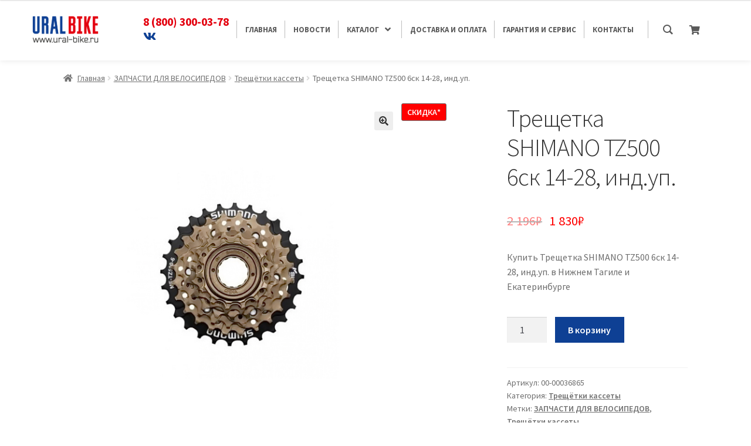

--- FILE ---
content_type: text/html; charset=UTF-8
request_url: https://ural-bike.ru/treshhetka-shimano-tz500-6sk-14-28-ind-up/
body_size: 26918
content:
    <!doctype html>
<html lang="ru-RU">

    <head>


        <meta http-equiv="cache-control" content="no-cache">
        <meta http-equiv="expires" content="0">
        <link rel="stylesheet" href="https://maxcdn.bootstrapcdn.com/bootstrap/4.0.0/css/bootstrap.min.css"
              integrity="sha384-Gn5384xqQ1aoWXA+058RXPxPg6fy4IWvTNh0E263XmFcJlSAwiGgFAW/dAiS6JXm"
              crossorigin="anonymous">

        <meta name="yandex-verification" content="38e07d0d0197527b"/>
        <meta name="yandex-verification" content="38e07d0d0197527b"/>

        <!-- Global site tag (gtag.js) - Google Analytics -->
        <script async src="https://www.googletagmanager.com/gtag/js?id=UA-103557341-1"></script>
        <script>
          window.dataLayer = window.dataLayer || []

          function gtag(){
            dataLayer.push(arguments)
          }

          gtag('js', new Date())

          gtag('config', 'UA-103557341-1')
        </script>
        <!-- Global site tag (gtag.js) - Google Analytics -->

        <!-- Google Tag Manager -->
        <script>(function(w,d,s,l,i){w[l]=w[l]||[];w[l].push({'gtm.start':
              new Date().getTime(),event:'gtm.js'});var f=d.getElementsByTagName(s)[0],
            j=d.createElement(s),dl=l!='dataLayer'?'&l='+l:'';j.async=true;j.src=
            'https://www.googletagmanager.com/gtm.js?id='+i+dl;f.parentNode.insertBefore(j,f);
          })(window,document,'script','dataLayer','GTM-PTRL8MB');</script>
        <!-- End Google Tag Manager -->


        <link rel="stylesheet" href="https://cdnjs.cloudflare.com/ajax/libs/font-awesome/5.13.0/css/all.min.css">

        <script>
            let tel_mobile = '<div class="mob_c"><a href="tel:88003000378" class="phoneMobMenu">8 (800) 300-03-78<br><a style="color: #0e4094; "href="https://vk.com/uralbike"><i class="fab fa-vk"></i></a></div>'

            function ready(){
                if (document.querySelector("div.gm-wrapper > div > div.gm-container > div.gm-logo > a") === null){

                }
                else {
                    document.querySelector("#menu-item-169786 > a > span > span").innerHTML += '<br><a style="color: #0e4094; "href="https://vk.com/uralbike"><i class="fab fa-vk"></i></a>'
                    //document.querySelector("div.gm-wrapper > div > div.gm-container > div.gm-logo > a").innerHTML += '<a style="color: #0e4094; "href="https://vk.com/uralbike"><i class="fab fa-vk"></i></a> <a style="color: #e93951;"  href="https://www.instagram.com/ural_bikeru/"><i class="fab fa-instagram"></i></a>';
                    document.querySelector(".gm-logo").innerHTML += tel_mobile
                }
            }

            document.addEventListener("DOMContentLoaded", ready)
        </script>

        <!-- Yandex.Metrika counter -->

        <meta charset="UTF-8">
        <meta name="viewport" content="width=device-width, initial-scale=1, maximum-scale=2.0">
        <link rel="profile" href="https://gmpg.org/xfn/11">
        <link rel="pingback" href="https://ural-bike.ru/xmlrpc.php">
                <script>
            let catts    = {"0":{"term_id":1647,"name":"\u0414\u0435\u0442\u0441\u043a\u0438\u0435 \u0432\u0435\u043b\u043e\u0441\u0438\u043f\u0435\u0434\u044b","slug":"detskie-velosipedy-velosipedy","term_group":0,"term_taxonomy_id":1647,"taxonomy":"product_cat","description":"","parent":1646,"count":25,"filter":"raw","term_order":"0","cat_ID":1647,"category_count":25,"category_description":"","cat_name":"\u0414\u0435\u0442\u0441\u043a\u0438\u0435 \u0432\u0435\u043b\u043e\u0441\u0438\u043f\u0435\u0434\u044b","category_nicename":"detskie-velosipedy-velosipedy","category_parent":1646},"1":{"term_id":1648,"name":"\u041f\u043e\u0434\u0440\u043e\u0441\u0442\u043a\u043e\u0432\u044b\u0435 \u0432\u0435\u043b\u043e\u0441\u0438\u043f\u0435\u0434\u044b","slug":"podrostkovye-velosipedy-velosipedy","term_group":0,"term_taxonomy_id":1648,"taxonomy":"product_cat","description":"","parent":1646,"count":17,"filter":"raw","term_order":"0","cat_ID":1648,"category_count":17,"category_description":"","cat_name":"\u041f\u043e\u0434\u0440\u043e\u0441\u0442\u043a\u043e\u0432\u044b\u0435 \u0432\u0435\u043b\u043e\u0441\u0438\u043f\u0435\u0434\u044b","category_nicename":"podrostkovye-velosipedy-velosipedy","category_parent":1646},"2":{"term_id":1649,"name":"\u0413\u043e\u0440\u043d\u044b\u0435 \u0432\u0435\u043b\u043e\u0441\u0438\u043f\u0435\u0434\u044b","slug":"gornye-velosipedy-velosipedy","term_group":0,"term_taxonomy_id":1649,"taxonomy":"product_cat","description":"","parent":1646,"count":70,"filter":"raw","term_order":"0","cat_ID":1649,"category_count":70,"category_description":"","cat_name":"\u0413\u043e\u0440\u043d\u044b\u0435 \u0432\u0435\u043b\u043e\u0441\u0438\u043f\u0435\u0434\u044b","category_nicename":"gornye-velosipedy-velosipedy","category_parent":1646},"3":{"term_id":1651,"name":"\u0413\u0438\u0431\u0440\u0438\u0434\u043d\u044b\u0435 \u0432\u0435\u043b\u043e\u0441\u0438\u043f\u0435\u0434\u044b","slug":"gibridnye-velosipedy-velosipedy","term_group":0,"term_taxonomy_id":1651,"taxonomy":"product_cat","description":"","parent":1646,"count":7,"filter":"raw","term_order":"0","cat_ID":1651,"category_count":7,"category_description":"","cat_name":"\u0413\u0438\u0431\u0440\u0438\u0434\u043d\u044b\u0435 \u0432\u0435\u043b\u043e\u0441\u0438\u043f\u0435\u0434\u044b","category_nicename":"gibridnye-velosipedy-velosipedy","category_parent":1646},"4":{"term_id":1652,"name":"\u0413\u043e\u0440\u043e\u0434\u0441\u043a\u0438\u0435 \u0432\u0435\u043b\u043e\u0441\u0438\u043f\u0435\u0434\u044b","slug":"gorodskie-velosipedy-velosipedy","term_group":0,"term_taxonomy_id":1652,"taxonomy":"product_cat","description":"","parent":1646,"count":7,"filter":"raw","term_order":"0","cat_ID":1652,"category_count":7,"category_description":"","cat_name":"\u0413\u043e\u0440\u043e\u0434\u0441\u043a\u0438\u0435 \u0432\u0435\u043b\u043e\u0441\u0438\u043f\u0435\u0434\u044b","category_nicename":"gorodskie-velosipedy-velosipedy","category_parent":1646},"5":{"term_id":1653,"name":"BMX Street Dirt","slug":"bmx-street-dirt-velosipedy","term_group":0,"term_taxonomy_id":1653,"taxonomy":"product_cat","description":"","parent":1646,"count":11,"filter":"raw","term_order":"0","cat_ID":1653,"category_count":11,"category_description":"","cat_name":"BMX Street Dirt","category_nicename":"bmx-street-dirt-velosipedy","category_parent":1646},"9":{"term_id":1658,"name":"\u0428\u043e\u0441\u0441\u0435\u0439\u043d\u044b\u0435 \u0432\u0435\u043b\u043e\u0441\u0438\u043f\u0435\u0434\u044b","slug":"shossejnye-velosipedy-velosipedy","term_group":0,"term_taxonomy_id":1658,"taxonomy":"product_cat","description":"","parent":1646,"count":1,"filter":"raw","term_order":"0","cat_ID":1658,"category_count":1,"category_description":"","cat_name":"\u0428\u043e\u0441\u0441\u0435\u0439\u043d\u044b\u0435 \u0432\u0435\u043b\u043e\u0441\u0438\u043f\u0435\u0434\u044b","category_nicename":"shossejnye-velosipedy-velosipedy","category_parent":1646},"10":{"term_id":1660,"name":"\u0411\u0435\u0433\u043e\u0432\u0435\u043b\u044b","slug":"begovely-velosipedy","term_group":0,"term_taxonomy_id":1660,"taxonomy":"product_cat","description":"","parent":1646,"count":1,"filter":"raw","term_order":"0","cat_ID":1660,"category_count":1,"category_description":"","cat_name":"\u0411\u0435\u0433\u043e\u0432\u0435\u043b\u044b","category_nicename":"begovely-velosipedy","category_parent":1646},"11":{"term_id":1664,"name":"\u0416\u0435\u043d\u0441\u043a\u0438\u0435 \u0432\u0435\u043b\u043e\u0441\u0438\u043f\u0435\u0434\u044b","slug":"zhenskie-velosipedy-velosipedy","term_group":0,"term_taxonomy_id":1664,"taxonomy":"product_cat","description":"","parent":1646,"count":10,"filter":"raw","term_order":"0","cat_ID":1664,"category_count":10,"category_description":"","cat_name":"\u0416\u0435\u043d\u0441\u043a\u0438\u0435 \u0432\u0435\u043b\u043e\u0441\u0438\u043f\u0435\u0434\u044b","category_nicename":"zhenskie-velosipedy-velosipedy","category_parent":1646},"12":{"term_id":1665,"name":"\u0424\u044d\u0442\u0431\u0430\u0439\u043a\u0438","slug":"fjetbajki-velosipedy","term_group":0,"term_taxonomy_id":1665,"taxonomy":"product_cat","description":"","parent":1646,"count":2,"filter":"raw","term_order":"0","cat_ID":1665,"category_count":2,"category_description":"","cat_name":"\u0424\u044d\u0442\u0431\u0430\u0439\u043a\u0438","category_nicename":"fjetbajki-velosipedy","category_parent":1646},"13":{"term_id":1666,"name":"\u0421\u043a\u043b\u0430\u0434\u043d\u044b\u0435 \u0432\u0435\u043b\u043e\u0441\u0438\u043f\u0435\u0434\u044b","slug":"skladnye-velosipedy-velosipedy","term_group":0,"term_taxonomy_id":1666,"taxonomy":"product_cat","description":"","parent":1646,"count":6,"filter":"raw","term_order":"0","cat_ID":1666,"category_count":6,"category_description":"","cat_name":"\u0421\u043a\u043b\u0430\u0434\u043d\u044b\u0435 \u0432\u0435\u043b\u043e\u0441\u0438\u043f\u0435\u0434\u044b","category_nicename":"skladnye-velosipedy-velosipedy","category_parent":1646},"27":{"term_id":2514,"name":"\u0414\u0415\u0422\u0421\u041a\u0418\u0415 \u0422\u0420\u0415\u0425 \u041a\u041e\u041b\u0415\u0421\u041d\u042b\u0415","slug":"detskie-treh-kolesnye","term_group":0,"term_taxonomy_id":2514,"taxonomy":"product_cat","description":"","parent":1646,"count":7,"filter":"raw","term_order":"0","cat_ID":2514,"category_count":7,"category_description":"","cat_name":"\u0414\u0415\u0422\u0421\u041a\u0418\u0415 \u0422\u0420\u0415\u0425 \u041a\u041e\u041b\u0415\u0421\u041d\u042b\u0415","category_nicename":"detskie-treh-kolesnye","category_parent":1646},"28":{"term_id":4307,"name":"STELS","slug":"stels","term_group":0,"term_taxonomy_id":4307,"taxonomy":"product_cat","description":"","parent":1646,"count":28,"filter":"raw","term_order":"0","cat_ID":4307,"category_count":28,"category_description":"","cat_name":"STELS","category_nicename":"stels","category_parent":1646},"29":{"term_id":4308,"name":"STINGER","slug":"stinger","term_group":0,"term_taxonomy_id":4308,"taxonomy":"product_cat","description":"","parent":1646,"count":9,"filter":"raw","term_order":"0","cat_ID":4308,"category_count":9,"category_description":"","cat_name":"STINGER","category_nicename":"stinger","category_parent":1646},"30":{"term_id":4309,"name":"NOVATRACK","slug":"novatrack","term_group":0,"term_taxonomy_id":4309,"taxonomy":"product_cat","description":"","parent":1646,"count":18,"filter":"raw","term_order":"0","cat_ID":4309,"category_count":18,"category_description":"","cat_name":"NOVATRACK","category_nicename":"novatrack","category_parent":1646},"31":{"term_id":4312,"name":"STARK","slug":"stark","term_group":0,"term_taxonomy_id":4312,"taxonomy":"product_cat","description":"","parent":1646,"count":9,"filter":"raw","term_order":"0","cat_ID":4312,"category_count":9,"category_description":"","cat_name":"STARK","category_nicename":"stark","category_parent":1646},"32":{"term_id":4323,"name":"WELT","slug":"welt","term_group":0,"term_taxonomy_id":4323,"taxonomy":"product_cat","description":"","parent":1646,"count":1,"filter":"raw","term_order":"0","cat_ID":4323,"category_count":1,"category_description":"","cat_name":"WELT","category_nicename":"welt","category_parent":1646}};
            //console.log(catts);
            var sizeDuim = {
                'zero':    '',
                '130-145': 13,
                '135-155': 14,
                '145-160': 15,
                '150-165': 16,
                '156-170': 17,
                '167-178': 18,
                '172-180': 19,
                '178-185': 20,
                '180-190': 21,
                '185-195': 22,
                '190-200': 23,
                '195-210': 24
            }
            let url      = window.location.href + '/shop/?'
        </script>
        <title>Купить Трещетка SHIMANO TZ500 6ск 14-28, инд.уп. в Екатеринбурге - URAL-BIKE Купить велосипеды и запчасти в Екатеринбурге и Нижнем Тагиле</title>


<meta name="description" content="Купить Трещетка SHIMANO TZ500 6ск 14-28, инд.уп. в Екатеринбурге! Самые низкие цены! Доставка по всей стране. Разные способы оплаты!"/>
<meta name="robots" content="max-snippet:-1, max-image-preview:large, max-video-preview:-1"/>
<link rel="canonical" href="https://ural-bike.ru/treshhetka-shimano-tz500-6sk-14-28-ind-up/" />
<meta property="og:locale" content="ru_RU" />
<meta property="og:type" content="product" />
<meta property="og:title" content="Купить Трещетка SHIMANO TZ500 6ск 14-28, инд.уп. в Екатеринбурге - URAL-BIKE Купить велосипеды и запчасти в Екатеринбурге и Нижнем Тагиле" />
<meta property="og:description" content="Купить Трещетка SHIMANO TZ500 6ск 14-28, инд.уп. в Екатеринбурге! Самые низкие цены! Доставка по всей стране. Разные способы оплаты!" />
<meta property="og:url" content="https://ural-bike.ru/treshhetka-shimano-tz500-6sk-14-28-ind-up/" />
<meta property="og:site_name" content="URAL-BIKE Купить велосипеды и запчасти в Екатеринбурге и Нижнем Тагиле" />
<meta property="og:image" content="https://ural-bike.ru/wp-content/uploads/2023/08/00-00036865.jpg" />
<meta property="og:image:secure_url" content="https://ural-bike.ru/wp-content/uploads/2023/08/00-00036865.jpg" />
<meta property="og:image:width" content="600" />
<meta property="og:image:height" content="600" />
<meta property="product:price:amount" content="1830"/>
<meta property="product:price:currency" content="RUB"/>
<meta property="product:availability" content="instock"/>
<meta name="twitter:card" content="summary_large_image" />
<meta name="twitter:description" content="Купить Трещетка SHIMANO TZ500 6ск 14-28, инд.уп. в Екатеринбурге! Самые низкие цены! Доставка по всей стране. Разные способы оплаты!" />
<meta name="twitter:title" content="Купить Трещетка SHIMANO TZ500 6ск 14-28, инд.уп. в Екатеринбурге - URAL-BIKE Купить велосипеды и запчасти в Екатеринбурге и Нижнем Тагиле" />
<meta name="twitter:image" content="https://ural-bike.ru/wp-content/uploads/2023/08/00-00036865.jpg" />
<script type='application/ld+json' class='yoast-schema-graph yoast-schema-graph--main'>{"@context":"https://schema.org","@graph":[{"@type":"WebSite","@id":"https://ural-bike.ru/#website","url":"https://ural-bike.ru/","name":"URAL-BIKE \u041a\u0443\u043f\u0438\u0442\u044c \u0432\u0435\u043b\u043e\u0441\u0438\u043f\u0435\u0434\u044b \u0438 \u0437\u0430\u043f\u0447\u0430\u0441\u0442\u0438 \u0432 \u0415\u043a\u0430\u0442\u0435\u0440\u0438\u043d\u0431\u0443\u0440\u0433\u0435 \u0438 \u041d\u0438\u0436\u043d\u0435\u043c \u0422\u0430\u0433\u0438\u043b\u0435","description":"\u0418\u043d\u0442\u0435\u0440\u043d\u0435\u0442-\u041c\u0430\u0433\u0430\u0437\u0438\u043d \u0415\u043a\u0430\u0442\u0435\u0440\u0438\u043d\u0431\u0443\u0440\u0433, \u041d\u0438\u0436\u043d\u0438\u0439 \u0422\u0430\u0433\u0438\u043b \u0432\u044b \u043c\u043e\u0436\u0435\u0442\u0435 \u043a\u0443\u043f\u0438\u0442\u044c \u0443 \u043d\u0430\u0441  \u0432\u0435\u043b\u043e\u0441\u0438\u043f\u0435\u0434\u044b, \u0437\u0430\u043f\u0447\u0430\u0441\u0442\u0438 \u043a \u043d\u0438\u043c \u0430 \u0442\u0430\u043a \u0436\u0435 \u0430\u043a\u0441\u0435\u0441\u0441\u0443\u0430\u0440\u044b","potentialAction":{"@type":"SearchAction","target":"https://ural-bike.ru/?s={search_term_string}","query-input":"required name=search_term_string"}},{"@type":"ImageObject","@id":"https://ural-bike.ru/treshhetka-shimano-tz500-6sk-14-28-ind-up/#primaryimage","url":"https://ural-bike.ru/wp-content/uploads/2023/08/00-00036865.jpg","width":600,"height":600},{"@type":"ItemPage","@id":"https://ural-bike.ru/treshhetka-shimano-tz500-6sk-14-28-ind-up/#webpage","url":"https://ural-bike.ru/treshhetka-shimano-tz500-6sk-14-28-ind-up/","inLanguage":"ru-RU","name":"\u041a\u0443\u043f\u0438\u0442\u044c \u0422\u0440\u0435\u0449\u0435\u0442\u043a\u0430 SHIMANO TZ500 6\u0441\u043a 14-28, \u0438\u043d\u0434.\u0443\u043f. \u0432 \u0415\u043a\u0430\u0442\u0435\u0440\u0438\u043d\u0431\u0443\u0440\u0433\u0435 - URAL-BIKE \u041a\u0443\u043f\u0438\u0442\u044c \u0432\u0435\u043b\u043e\u0441\u0438\u043f\u0435\u0434\u044b \u0438 \u0437\u0430\u043f\u0447\u0430\u0441\u0442\u0438 \u0432 \u0415\u043a\u0430\u0442\u0435\u0440\u0438\u043d\u0431\u0443\u0440\u0433\u0435 \u0438 \u041d\u0438\u0436\u043d\u0435\u043c \u0422\u0430\u0433\u0438\u043b\u0435","isPartOf":{"@id":"https://ural-bike.ru/#website"},"primaryImageOfPage":{"@id":"https://ural-bike.ru/treshhetka-shimano-tz500-6sk-14-28-ind-up/#primaryimage"},"datePublished":"2026-01-21T01:26:36+00:00","dateModified":"2026-01-21T01:26:37+00:00","description":"\u041a\u0443\u043f\u0438\u0442\u044c \u0422\u0440\u0435\u0449\u0435\u0442\u043a\u0430 SHIMANO TZ500 6\u0441\u043a 14-28, \u0438\u043d\u0434.\u0443\u043f. \u0432 \u0415\u043a\u0430\u0442\u0435\u0440\u0438\u043d\u0431\u0443\u0440\u0433\u0435! \u0421\u0430\u043c\u044b\u0435 \u043d\u0438\u0437\u043a\u0438\u0435 \u0446\u0435\u043d\u044b! \u0414\u043e\u0441\u0442\u0430\u0432\u043a\u0430 \u043f\u043e \u0432\u0441\u0435\u0439 \u0441\u0442\u0440\u0430\u043d\u0435. \u0420\u0430\u0437\u043d\u044b\u0435 \u0441\u043f\u043e\u0441\u043e\u0431\u044b \u043e\u043f\u043b\u0430\u0442\u044b!","breadcrumb":{"@id":"https://ural-bike.ru/treshhetka-shimano-tz500-6sk-14-28-ind-up/#breadcrumb"}},{"@type":"BreadcrumbList","@id":"https://ural-bike.ru/treshhetka-shimano-tz500-6sk-14-28-ind-up/#breadcrumb","itemListElement":[{"@type":"ListItem","position":1,"item":{"@type":"WebPage","@id":"https://ural-bike.ru/","url":"https://ural-bike.ru/","name":"Home"}},{"@type":"ListItem","position":2,"item":{"@type":"WebPage","@id":"https://ural-bike.ru/shop/","url":"https://ural-bike.ru/shop/","name":"\u0422\u043e\u0432\u0430\u0440\u044b"}},{"@type":"ListItem","position":3,"item":{"@type":"WebPage","@id":"https://ural-bike.ru/zapchasti/","url":"https://ural-bike.ru/zapchasti/","name":"\u0417\u0410\u041f\u0427\u0410\u0421\u0422\u0418 \u0414\u041b\u042f \u0412\u0415\u041b\u041e\u0421\u0418\u041f\u0415\u0414\u041e\u0412"}},{"@type":"ListItem","position":4,"item":{"@type":"WebPage","@id":"https://ural-bike.ru/treshhjotki-kassety-zapchasti-dlja-velosipedov/","url":"https://ural-bike.ru/treshhjotki-kassety-zapchasti-dlja-velosipedov/","name":"\u0422\u0440\u0435\u0449\u0451\u0442\u043a\u0438 \u043a\u0430\u0441\u0441\u0435\u0442\u044b"}},{"@type":"ListItem","position":5,"item":{"@type":"WebPage","@id":"https://ural-bike.ru/treshhetka-shimano-tz500-6sk-14-28-ind-up/","url":"https://ural-bike.ru/treshhetka-shimano-tz500-6sk-14-28-ind-up/","name":"\u0422\u0440\u0435\u0449\u0435\u0442\u043a\u0430 SHIMANO TZ500 6\u0441\u043a 14-28, \u0438\u043d\u0434.\u0443\u043f."}}]}]}</script>
<!-- / Yoast SEO Premium plugin. -->

<link rel='dns-prefetch' href='//fonts.googleapis.com' />
<link rel='dns-prefetch' href='//s.w.org' />
<link rel="alternate" type="application/rss+xml" title="URAL-BIKE Купить велосипеды и запчасти в Екатеринбурге и Нижнем Тагиле &raquo; Лента" href="https://ural-bike.ru/feed/" />
<link rel="alternate" type="application/rss+xml" title="URAL-BIKE Купить велосипеды и запчасти в Екатеринбурге и Нижнем Тагиле &raquo; Лента комментариев" href="https://ural-bike.ru/comments/feed/" />
<link rel="alternate" type="application/rss+xml" title="URAL-BIKE Купить велосипеды и запчасти в Екатеринбурге и Нижнем Тагиле &raquo; Лента комментариев к &laquo;Трещетка SHIMANO TZ500 6ск 14-28, инд.уп.&raquo;" href="https://ural-bike.ru/treshhetka-shimano-tz500-6sk-14-28-ind-up/feed/" />
		<script type="text/javascript">
			window._wpemojiSettings = {"baseUrl":"https:\/\/s.w.org\/images\/core\/emoji\/12.0.0-1\/72x72\/","ext":".png","svgUrl":"https:\/\/s.w.org\/images\/core\/emoji\/12.0.0-1\/svg\/","svgExt":".svg","source":{"concatemoji":"https:\/\/ural-bike.ru\/wp-includes\/js\/wp-emoji-release.min.js?ver=5.4.18"}};
			/*! This file is auto-generated */
			!function(e,a,t){var n,r,o,i=a.createElement("canvas"),p=i.getContext&&i.getContext("2d");function s(e,t){var a=String.fromCharCode;p.clearRect(0,0,i.width,i.height),p.fillText(a.apply(this,e),0,0);e=i.toDataURL();return p.clearRect(0,0,i.width,i.height),p.fillText(a.apply(this,t),0,0),e===i.toDataURL()}function c(e){var t=a.createElement("script");t.src=e,t.defer=t.type="text/javascript",a.getElementsByTagName("head")[0].appendChild(t)}for(o=Array("flag","emoji"),t.supports={everything:!0,everythingExceptFlag:!0},r=0;r<o.length;r++)t.supports[o[r]]=function(e){if(!p||!p.fillText)return!1;switch(p.textBaseline="top",p.font="600 32px Arial",e){case"flag":return s([127987,65039,8205,9895,65039],[127987,65039,8203,9895,65039])?!1:!s([55356,56826,55356,56819],[55356,56826,8203,55356,56819])&&!s([55356,57332,56128,56423,56128,56418,56128,56421,56128,56430,56128,56423,56128,56447],[55356,57332,8203,56128,56423,8203,56128,56418,8203,56128,56421,8203,56128,56430,8203,56128,56423,8203,56128,56447]);case"emoji":return!s([55357,56424,55356,57342,8205,55358,56605,8205,55357,56424,55356,57340],[55357,56424,55356,57342,8203,55358,56605,8203,55357,56424,55356,57340])}return!1}(o[r]),t.supports.everything=t.supports.everything&&t.supports[o[r]],"flag"!==o[r]&&(t.supports.everythingExceptFlag=t.supports.everythingExceptFlag&&t.supports[o[r]]);t.supports.everythingExceptFlag=t.supports.everythingExceptFlag&&!t.supports.flag,t.DOMReady=!1,t.readyCallback=function(){t.DOMReady=!0},t.supports.everything||(n=function(){t.readyCallback()},a.addEventListener?(a.addEventListener("DOMContentLoaded",n,!1),e.addEventListener("load",n,!1)):(e.attachEvent("onload",n),a.attachEvent("onreadystatechange",function(){"complete"===a.readyState&&t.readyCallback()})),(n=t.source||{}).concatemoji?c(n.concatemoji):n.wpemoji&&n.twemoji&&(c(n.twemoji),c(n.wpemoji)))}(window,document,window._wpemojiSettings);
		</script>
		<style type="text/css">
img.wp-smiley,
img.emoji {
	display: inline !important;
	border: none !important;
	box-shadow: none !important;
	height: 1em !important;
	width: 1em !important;
	margin: 0 .07em !important;
	vertical-align: -0.1em !important;
	background: none !important;
	padding: 0 !important;
}
</style>
	<link rel='stylesheet' id='wp-block-library-css'  href='//ural-bike.ru/wp-content/cache/ural-bike.ru/wpfc-minified/12zjv9o4/4adf9.css' type='text/css' media='all' />
<link rel='stylesheet' id='wp-block-library-theme-css'  href='//ural-bike.ru/wp-content/cache/ural-bike.ru/wpfc-minified/2b1j0qp5/4adf9.css' type='text/css' media='all' />
<link rel='stylesheet' id='wc-block-style-css'  href='//ural-bike.ru/wp-content/cache/ural-bike.ru/wpfc-minified/k95t5t58/4adf9.css' type='text/css' media='all' />
<link rel='stylesheet' id='storefront-gutenberg-blocks-css'  href='//ural-bike.ru/wp-content/cache/ural-bike.ru/wpfc-minified/7jvp41b1/4adf9.css' type='text/css' media='all' />
<style id='storefront-gutenberg-blocks-inline-css' type='text/css'>

				.wp-block-button__link:not(.has-text-color) {
					color: #333333;
				}

				.wp-block-button__link:not(.has-text-color):hover,
				.wp-block-button__link:not(.has-text-color):focus,
				.wp-block-button__link:not(.has-text-color):active {
					color: #333333;
				}

				.wp-block-button__link:not(.has-background) {
					background-color: #eeeeee;
				}

				.wp-block-button__link:not(.has-background):hover,
				.wp-block-button__link:not(.has-background):focus,
				.wp-block-button__link:not(.has-background):active {
					border-color: #d5d5d5;
					background-color: #d5d5d5;
				}

				.wp-block-quote footer,
				.wp-block-quote cite,
				.wp-block-quote__citation {
					color: #6d6d6d;
				}

				.wp-block-pullquote cite,
				.wp-block-pullquote footer,
				.wp-block-pullquote__citation {
					color: #6d6d6d;
				}

				.wp-block-image figcaption {
					color: #6d6d6d;
				}

				.wp-block-separator.is-style-dots::before {
					color: #333333;
				}

				.wp-block-file a.wp-block-file__button {
					color: #333333;
					background-color: #eeeeee;
					border-color: #eeeeee;
				}

				.wp-block-file a.wp-block-file__button:hover,
				.wp-block-file a.wp-block-file__button:focus,
				.wp-block-file a.wp-block-file__button:active {
					color: #333333;
					background-color: #d5d5d5;
				}

				.wp-block-code,
				.wp-block-preformatted pre {
					color: #6d6d6d;
				}

				.wp-block-table:not( .has-background ):not( .is-style-stripes ) tbody tr:nth-child(2n) td {
					background-color: #fdfdfd;
				}

				.wp-block-cover .wp-block-cover__inner-container h1,
				.wp-block-cover .wp-block-cover__inner-container h2,
				.wp-block-cover .wp-block-cover__inner-container h3,
				.wp-block-cover .wp-block-cover__inner-container h4,
				.wp-block-cover .wp-block-cover__inner-container h5,
				.wp-block-cover .wp-block-cover__inner-container h6 {
					color: #000000;
				}
			
</style>
<link rel='stylesheet' id='ddtsug_woo_stylesheet-css'  href='//ural-bike.ru/wp-content/cache/ural-bike.ru/wpfc-minified/e2izijtq/4adf9.css' type='text/css' media='all' />
<link rel='stylesheet' id='groovy-menu-style-css'  href='//ural-bike.ru/wp-content/cache/ural-bike.ru/wpfc-minified/9759gadl/4adf9.css' type='text/css' media='all' />
<link rel='stylesheet' id='cssnews-css'  href='//ural-bike.ru/wp-content/cache/ural-bike.ru/wpfc-minified/32jqv9dd/4adf9.css' type='text/css' media='all' />
<link rel='stylesheet' id='photoswipe-css'  href='//ural-bike.ru/wp-content/cache/ural-bike.ru/wpfc-minified/de6oz0cp/4adhj.css' type='text/css' media='all' />
<link rel='stylesheet' id='photoswipe-default-skin-css'  href='//ural-bike.ru/wp-content/cache/ural-bike.ru/wpfc-minified/d5lw1kxm/4adhj.css' type='text/css' media='all' />
<style id='woocommerce-inline-inline-css' type='text/css'>
.woocommerce form .form-row .required { visibility: visible; }
</style>
<link rel='stylesheet' id='yith-infs-style-css'  href='//ural-bike.ru/wp-content/cache/ural-bike.ru/wpfc-minified/3rsqwz5/4adf9.css' type='text/css' media='all' />
<link rel='stylesheet' id='storefront-style-css'  href='//ural-bike.ru/wp-content/cache/ural-bike.ru/wpfc-minified/durfvpu8/4adf9.css' type='text/css' media='all' />
<style id='storefront-style-inline-css' type='text/css'>

			.main-navigation ul li a,
			.site-title a,
			ul.menu li a,
			.site-branding h1 a,
			.site-footer .storefront-handheld-footer-bar a:not(.button),
			button.menu-toggle,
			button.menu-toggle:hover,
			.handheld-navigation .dropdown-toggle {
				color: #333333;
			}

			button.menu-toggle,
			button.menu-toggle:hover {
				border-color: #333333;
			}

			.main-navigation ul li a:hover,
			.main-navigation ul li:hover > a,
			.site-title a:hover,
			.site-header ul.menu li.current-menu-item > a {
				color: #747474;
			}

			table:not( .has-background ) th {
				background-color: #f8f8f8;
			}

			table:not( .has-background ) tbody td {
				background-color: #fdfdfd;
			}

			table:not( .has-background ) tbody tr:nth-child(2n) td,
			fieldset,
			fieldset legend {
				background-color: #fbfbfb;
			}

			.site-header,
			.secondary-navigation ul ul,
			.main-navigation ul.menu > li.menu-item-has-children:after,
			.secondary-navigation ul.menu ul,
			.storefront-handheld-footer-bar,
			.storefront-handheld-footer-bar ul li > a,
			.storefront-handheld-footer-bar ul li.search .site-search,
			button.menu-toggle,
			button.menu-toggle:hover {
				background-color: #ffffff;
			}

			p.site-description,
			.site-header,
			.storefront-handheld-footer-bar {
				color: #404040;
			}

			button.menu-toggle:after,
			button.menu-toggle:before,
			button.menu-toggle span:before {
				background-color: #333333;
			}

			h1, h2, h3, h4, h5, h6, .wc-block-grid__product-title {
				color: #333333;
			}

			.widget h1 {
				border-bottom-color: #333333;
			}

			body,
			.secondary-navigation a {
				color: #6d6d6d;
			}

			.widget-area .widget a,
			.hentry .entry-header .posted-on a,
			.hentry .entry-header .post-author a,
			.hentry .entry-header .post-comments a,
			.hentry .entry-header .byline a {
				color: #727272;
			}

			a {
				color: #96588a;
			}

			a:focus,
			button:focus,
			.button.alt:focus,
			input:focus,
			textarea:focus,
			input[type="button"]:focus,
			input[type="reset"]:focus,
			input[type="submit"]:focus,
			input[type="email"]:focus,
			input[type="tel"]:focus,
			input[type="url"]:focus,
			input[type="password"]:focus,
			input[type="search"]:focus {
				outline-color: #96588a;
			}

			button, input[type="button"], input[type="reset"], input[type="submit"], .button, .widget a.button {
				background-color: #eeeeee;
				border-color: #eeeeee;
				color: #333333;
			}

			button:hover, input[type="button"]:hover, input[type="reset"]:hover, input[type="submit"]:hover, .button:hover, .widget a.button:hover {
				background-color: #d5d5d5;
				border-color: #d5d5d5;
				color: #333333;
			}

			button.alt, input[type="button"].alt, input[type="reset"].alt, input[type="submit"].alt, .button.alt, .widget-area .widget a.button.alt {
				background-color: #333333;
				border-color: #333333;
				color: #ffffff;
			}

			button.alt:hover, input[type="button"].alt:hover, input[type="reset"].alt:hover, input[type="submit"].alt:hover, .button.alt:hover, .widget-area .widget a.button.alt:hover {
				background-color: #1a1a1a;
				border-color: #1a1a1a;
				color: #ffffff;
			}

			.pagination .page-numbers li .page-numbers.current {
				background-color: #e6e6e6;
				color: #636363;
			}

			#comments .comment-list .comment-content .comment-text {
				background-color: #f8f8f8;
			}

			.site-footer {
				background-color: #f0f0f0;
				color: #6d6d6d;
			}

			.site-footer a:not(.button) {
				color: #333333;
			}

			.site-footer h1, .site-footer h2, .site-footer h3, .site-footer h4, .site-footer h5, .site-footer h6 {
				color: #333333;
			}

			.page-template-template-homepage.has-post-thumbnail .type-page.has-post-thumbnail .entry-title {
				color: #000000;
			}

			.page-template-template-homepage.has-post-thumbnail .type-page.has-post-thumbnail .entry-content {
				color: #000000;
			}

			@media screen and ( min-width: 768px ) {
				.secondary-navigation ul.menu a:hover {
					color: #595959;
				}

				.secondary-navigation ul.menu a {
					color: #404040;
				}

				.main-navigation ul.menu ul.sub-menu,
				.main-navigation ul.nav-menu ul.children {
					background-color: #f0f0f0;
				}

				.site-header {
					border-bottom-color: #f0f0f0;
				}
			}
</style>
<link rel='stylesheet' id='storefront-icons-css'  href='//ural-bike.ru/wp-content/cache/ural-bike.ru/wpfc-minified/q8daxd8b/4adf9.css' type='text/css' media='all' />
<link rel='stylesheet' id='storefront-fonts-css'  href='https://fonts.googleapis.com/css?family=Source+Sans+Pro:400,300,300italic,400italic,600,700,900&#038;subset=latin%2Clatin-ext' type='text/css' media='all' />
<link rel='stylesheet' id='storefront-woocommerce-style-css'  href='//ural-bike.ru/wp-content/cache/ural-bike.ru/wpfc-minified/k9c4judy/4adf9.css' type='text/css' media='all' />
<style id='storefront-woocommerce-style-inline-css' type='text/css'>

			a.cart-contents,
			.site-header-cart .widget_shopping_cart a {
				color: #333333;
			}

			a.cart-contents:hover,
			.site-header-cart .widget_shopping_cart a:hover,
			.site-header-cart:hover > li > a {
				color: #747474;
			}

			table.cart td.product-remove,
			table.cart td.actions {
				border-top-color: #ffffff;
			}

			.storefront-handheld-footer-bar ul li.cart .count {
				background-color: #333333;
				color: #ffffff;
				border-color: #ffffff;
			}

			.woocommerce-tabs ul.tabs li.active a,
			ul.products li.product .price,
			.onsale,
			.wc-block-grid__product-onsale,
			.widget_search form:before,
			.widget_product_search form:before {
				color: #6d6d6d;
			}

			.woocommerce-breadcrumb a,
			a.woocommerce-review-link,
			.product_meta a {
				color: #727272;
			}

			.wc-block-grid__product-onsale,
			.onsale {
				border-color: #6d6d6d;
			}

			.star-rating span:before,
			.quantity .plus, .quantity .minus,
			p.stars a:hover:after,
			p.stars a:after,
			.star-rating span:before,
			#payment .payment_methods li input[type=radio]:first-child:checked+label:before {
				color: #96588a;
			}

			.widget_price_filter .ui-slider .ui-slider-range,
			.widget_price_filter .ui-slider .ui-slider-handle {
				background-color: #96588a;
			}

			.order_details {
				background-color: #f8f8f8;
			}

			.order_details > li {
				border-bottom: 1px dotted #e3e3e3;
			}

			.order_details:before,
			.order_details:after {
				background: -webkit-linear-gradient(transparent 0,transparent 0),-webkit-linear-gradient(135deg,#f8f8f8 33.33%,transparent 33.33%),-webkit-linear-gradient(45deg,#f8f8f8 33.33%,transparent 33.33%)
			}

			#order_review {
				background-color: #ffffff;
			}

			#payment .payment_methods > li .payment_box,
			#payment .place-order {
				background-color: #fafafa;
			}

			#payment .payment_methods > li:not(.woocommerce-notice) {
				background-color: #f5f5f5;
			}

			#payment .payment_methods > li:not(.woocommerce-notice):hover {
				background-color: #f0f0f0;
			}

			.woocommerce-pagination .page-numbers li .page-numbers.current {
				background-color: #e6e6e6;
				color: #636363;
			}

			.wc-block-grid__product-onsale,
			.onsale,
			.woocommerce-pagination .page-numbers li .page-numbers:not(.current) {
				color: #6d6d6d;
			}

			p.stars a:before,
			p.stars a:hover~a:before,
			p.stars.selected a.active~a:before {
				color: #6d6d6d;
			}

			p.stars.selected a.active:before,
			p.stars:hover a:before,
			p.stars.selected a:not(.active):before,
			p.stars.selected a.active:before {
				color: #96588a;
			}

			.single-product div.product .woocommerce-product-gallery .woocommerce-product-gallery__trigger {
				background-color: #eeeeee;
				color: #333333;
			}

			.single-product div.product .woocommerce-product-gallery .woocommerce-product-gallery__trigger:hover {
				background-color: #d5d5d5;
				border-color: #d5d5d5;
				color: #333333;
			}

			.button.added_to_cart:focus,
			.button.wc-forward:focus {
				outline-color: #96588a;
			}

			.added_to_cart,
			.site-header-cart .widget_shopping_cart a.button,
			.wc-block-grid__products .wc-block-grid__product .wp-block-button__link {
				background-color: #eeeeee;
				border-color: #eeeeee;
				color: #333333;
			}

			.added_to_cart:hover,
			.site-header-cart .widget_shopping_cart a.button:hover,
			.wc-block-grid__products .wc-block-grid__product .wp-block-button__link:hover {
				background-color: #d5d5d5;
				border-color: #d5d5d5;
				color: #333333;
			}

			.added_to_cart.alt, .added_to_cart, .widget a.button.checkout {
				background-color: #333333;
				border-color: #333333;
				color: #ffffff;
			}

			.added_to_cart.alt:hover, .added_to_cart:hover, .widget a.button.checkout:hover {
				background-color: #1a1a1a;
				border-color: #1a1a1a;
				color: #ffffff;
			}

			.button.loading {
				color: #eeeeee;
			}

			.button.loading:hover {
				background-color: #eeeeee;
			}

			.button.loading:after {
				color: #333333;
			}

			@media screen and ( min-width: 768px ) {
				.site-header-cart .widget_shopping_cart,
				.site-header .product_list_widget li .quantity {
					color: #404040;
				}

				.site-header-cart .widget_shopping_cart .buttons,
				.site-header-cart .widget_shopping_cart .total {
					background-color: #f5f5f5;
				}

				.site-header-cart .widget_shopping_cart {
					background-color: #f0f0f0;
				}
			}
				.storefront-product-pagination a {
					color: #6d6d6d;
					background-color: #ffffff;
				}
				.storefront-sticky-add-to-cart {
					color: #6d6d6d;
					background-color: #ffffff;
				}

				.storefront-sticky-add-to-cart a:not(.button) {
					color: #333333;
				}
</style>
<link rel='stylesheet' id='storefront-child-style-css'  href='//ural-bike.ru/wp-content/cache/ural-bike.ru/wpfc-minified/jyox0lpo/4adf9.css' type='text/css' media='all' />
<link rel='stylesheet' id='groovy-menu-preset-style-120138-css'  href='//ural-bike.ru/wp-content/cache/ural-bike.ru/wpfc-minified/mkv7nogx/4adf9.css' type='text/css' media='all' />
<!--n2css--><script>if (document.location.protocol != "https:") {document.location = document.URL.replace(/^http:/i, "https:");}</script><script type='text/javascript' src='https://ural-bike.ru/wp-includes/js/jquery/jquery.js?ver=1.12.4-wp'></script>
<script type='text/javascript' src='https://ural-bike.ru/wp-includes/js/jquery/jquery-migrate.min.js?ver=1.4.1'></script>
<script type='text/javascript' src='https://ural-bike.ru/wp-content/plugins/sp-news-and-widget/assets/js/jquery.newstape.js?ver=4.2.1'></script>
<script type='text/javascript' src='https://ural-bike.ru/wp-content/plugins/sp-news-and-widget/assets/js/sp-news-public.js?ver=4.2.1'></script>
<link rel='https://api.w.org/' href='https://ural-bike.ru/wp-json/' />
<link rel="EditURI" type="application/rsd+xml" title="RSD" href="https://ural-bike.ru/xmlrpc.php?rsd" />
<link rel="wlwmanifest" type="application/wlwmanifest+xml" href="https://ural-bike.ru/wp-includes/wlwmanifest.xml" /> 
<meta name="generator" content="WordPress 5.4.18" />
<meta name="generator" content="WooCommerce 3.8.3" />
<link rel='shortlink' href='https://ural-bike.ru/?p=261039' />
<link rel="alternate" type="application/json+oembed" href="https://ural-bike.ru/wp-json/oembed/1.0/embed?url=https%3A%2F%2Fural-bike.ru%2Ftreshhetka-shimano-tz500-6sk-14-28-ind-up%2F" />
<link rel="alternate" type="text/xml+oembed" href="https://ural-bike.ru/wp-json/oembed/1.0/embed?url=https%3A%2F%2Fural-bike.ru%2Ftreshhetka-shimano-tz500-6sk-14-28-ind-up%2F&#038;format=xml" />
<!-- Yandex.Metrika counter -->
<script type="text/javascript" >
   (function(m,e,t,r,i,k,a){m[i]=m[i]||function(){(m[i].a=m[i].a||[]).push(arguments)};
   m[i].l=1*new Date();k=e.createElement(t),a=e.getElementsByTagName(t)[0],k.async=1,k.src=r,a.parentNode.insertBefore(k,a)})
   (window, document, "script", "https://mc.yandex.ru/metrika/tag.js", "ym");

   ym(45456969, "init", {
        clickmap:true,
        trackLinks:true,
        accurateTrackBounce:true,
        webvisor:true
   });
</script>
<noscript><div><img src="https://mc.yandex.ru/watch/45456969" style="position:absolute; left:-9999px;" alt="" /></div></noscript>
<!-- /Yandex.Metrika counter -->
<script src="//code.jivosite.com/widget/DGX56qtQi0" async></script>
<script>
let checkoutUrl = window.location.href;

if (checkoutUrl.includes('/checkout/order-pay/')) {

    const promise = fetch('/wp/?post_type=product&add-to-cart=202567');


    document.addEventListener("DOMContentLoaded", () => {

        const payment_method_without = document.querySelector(".payment_method_without");
        const payment_method_rbspayment = document.querySelector(".payment_method_rbspayment")


        if (payment_method_without) {

            payment_method_without.style.display = "none";
        }

        if (payment_method_rbspayment) {
            payment_method_rbspayment.style.display = "block";
        }
    });
}
</script>
<style>

@media (min-width: 768px){
	img.zoomImg {
    position: inherit !important;
    display: none !important;
}
	span.woocommerce-Price-amount.amount {
    font-size: 30pt;
}
	.storefront-breadcrumb {
    margin: 0 0 1em; 
}
img.zoomImg {
    
    width: 581px !important;
    height: 581px !important;
    top: 0 !important;
    left: 0 !important;
}
.left-sidebar .content-area {
    width: 100%;
    float: right;
    margin-right: 0;
}
.single-product div.product .summary {
    width: 28.941176%;
    float: right;
    margin-right: 0;
}.single-product div.product .woocommerce-product-gallery {
    width: 54.176471%;
    float: left;
    margin-right: 0;
    margin-bottom: 0;
}
	img.wp-post-image {
    width: 100%;
}
	nav.storefront-product-pagination {
    display: none;
}
	ul.tabs.wc-tabs {
    display: none;
}
	.woocommerce-tabs .panel {
    width: 100%;
}
	.obsh {
    width: 35%;
    display: inline-block;
}
	.otdel {
    width: 60%;
    display: inline-grid;
}.obsh {
    width: 35%;
    display: inline-grid;
    padding-bottom: 3em;
    vertical-align: 133%;
}
	.storefront-breadcrumb {
    padding-top: 5em;
    padding-bottom: 1em;
}
	@media (max-width: 1024px){
		.single-product div.product .woocommerce-product-gallery {
    width: 62.176471%;

}
	}
	img.wp-post-image {
    width: 85%;
}
}
div.summary.entry-summary > p > ins > span {
    color: red;
    font-size: 25pt;
}

</style>
<script>
	window.onload = function () {
	    let url = window.location.href;
		console.log(url);
	    if (url.includes('/checkout/order-pay/')) {
	        document.querySelector("#payment > ul > li.wc_payment_method.payment_method_without").style.display = "none";
	        document.querySelector("#payment > ul > li.wc_payment_method.payment_method_rbspayment").style.display = "block";
	        let promise = fetch('/wp/?post_type=product&add-to-cart=169711');
	        console.log(open);
	    }
	}
</script>
<script>

  window.onload = function() {
if(window.location.href == "https://ural-bike.ru/"){
	console.log(catts);
			catts.forEach(element => {
				document.querySelector("#categorySelect").innerHTML +="<option value=" + element.slug + '>' + element.name + "</option>";
			//$('#categorySelect').append("<option value=" + element.slug + '>' + element.name + "</option>")
		});
		document.querySelector('#searchPairs').onclick = () => { window.location = (url+"filter_product_cat="+document.querySelector("#categorySelect").value +"&filter_razmer-ramy="+sizeDuim[document.querySelector("#ramSelect").value])};
		console.log(catts);

}
	}
</script>
<script src="https://code.jquery.com/jquery-3.5.1.min.js"></script>
<script src="https://cdnjs.cloudflare.com/ajax/libs/jquery.maskedinput/1.4.1/jquery.maskedinput.min.js"></script>
<script src="/jquery.inputmask.min.js"></script>

<script src="/inputmask.js"></script>
<script>
	$(document).ready(function ($) {
	    console.log('Страница загружена.')
	    if (document.querySelector("#billing_phone")) {
	        $.mask.definitions['N'] = '[/0-6|9/]';
	        $(document).ready(function () {
	            $("#billing_phone").mask("+7N999999999", {
	                autoclear: false
	            });
	        });
	    }
	})
</script>

	<noscript><style>.woocommerce-product-gallery{ opacity: 1 !important; }</style></noscript>
	<link rel="icon" href="https://ural-bike.ru/wp-content/uploads/2020/02/cropped-ico-32x32.png" sizes="32x32" />
<link rel="icon" href="https://ural-bike.ru/wp-content/uploads/2020/02/cropped-ico-192x192.png" sizes="192x192" />
<link rel="apple-touch-icon" href="https://ural-bike.ru/wp-content/uploads/2020/02/cropped-ico-180x180.png" />
<meta name="msapplication-TileImage" content="https://ural-bike.ru/wp-content/uploads/2020/02/cropped-ico-270x270.png" />
		<style type="text/css" id="wp-custom-css">
			#main > div.cats > ul:nth-child(4) > li:nth-child(5) > a > img {
    min-width: 149px;
    min-height: 149px;
}

/*Сделать только в корзине*/

table.shop_table.shop_table_responsive.cart.woocommerce-cart-form__contents>thead {
    display: none;
}
input:focus {
    outline: none;
}


button.alt:hover, input[type="button"].alt:hover, input[type="reset"].alt:hover, input[type="submit"].alt:hover, .button.alt:hover, .widget-area .widget a.button.alt:hover {
    background-color: #e3000f;
    border-color: #e30110;
}
ul.products li.product h2, ul.products li.product h3, ul.products li.product .woocommerce-loop-product__title, ul.products li.product .wc-block-grid__product-title, ul.products .wc-block-grid__product h2, ul.products .wc-block-grid__product h3, ul.products .wc-block-grid__product .woocommerce-loop-product__title, ul.products .wc-block-grid__product .wc-block-grid__product-title, .wc-block-grid__products li.product h2, .wc-block-grid__products li.product h3, .wc-block-grid__products li.product .woocommerce-loop-product__title, .wc-block-grid__products li.product .wc-block-grid__product-title, .wc-block-grid__products .wc-block-grid__product h2, .wc-block-grid__products .wc-block-grid__product h3, .wc-block-grid__products .wc-block-grid__product .woocommerce-loop-product__title, .wc-block-grid__products .wc-block-grid__product .wc-block-grid__product-title {
    font-size: 0.95rem;
}
h2.woocommerce-loop-product__title {
    min-height: 54px;
}
 #payment .payment_methods li input[type=radio]:first-child:checked+label:before {
    color: #000000;
}
.site-footer {
    background-color: #0e4094;
    color: #ffffff;
}
.woocommerce-info, .woocommerce-noreviews, p.no-comments {
    background-color: #0e4094;
}
a.woocommerce-LoopProduct-link.woocommerce-loop-product__link {
    text-decoration: none;
}
h2.woocommerce-loop-product__title:hover {
    text-decoration: underline;
}

@media(min-width:768px){

	a.button.product_type_simple.add_to_cart_button.ajax_add_to_cart {
    font-size: 13pt;
    padding: 8pt;
}
	.gm-main-menu-wrapper .gm-minicart-dropdown .woocommerce-mini-cart-item a:not(.remove) img {
    top: 10% !important;
    left: 0% !important;
    max-width: 4.617924em;
}
}
.gm-main-menu-wrapper .gm-navbar-nav .gm-dropdown-menu .gm-menu-item__link:hover {
    color: #0e4094;
	background-color: #edf2f8 !important;
	}

span.gm-nav-inline-divider {
    opacity: 0.4;

}
	.gm-main-menu-wrapper .gm-navbar-nav > .gm-menu-item > a {

}
span.gm-menu-item__txt {
    font-size: 0.92em;
    font-weight: 700;
}

span.woocommerce-Price-amount.amount {
    color: red;
}
div#info {
    width: max-content;
    position: fixed;
    bottom: 5%;
    right: 5%;
    padding: 10px;
    color: white;
    padding: 10px;
    border-radius: 33px;
    background-color: #0e4094;
}

@media(max-width:768px){
div#info {
    width: max-content;
    position: fixed;
    bottom: 15%;
    right: 5%;
    padding: 10px;
    color: white;
    padding: 10px;
    border-radius: 33px;
    background-color: #0e4094;
}
}
.widget_shopping_cart_content span.woocommerce-Price-amount.amount {
    font-size: 12pt;
}

@media(max-width:768px) {
	.n2-ss-widget.n2-ss-widget-display-desktop.n2-ss-widget-display-tablet.n2-ss-widget-display-mobile.n2-flex.n2-ss-control-bullet.n2-ss-control-bullet-horizontal {
display: none;
}
}
img.attachment-.size-.wp-post-image {
	display: none;
}


div.summary.entry-summary > p > ins > span {
	    font-size: 20pt;
}
div.summary.entry-summary > p > ins > span {
	    font-size: 1em;
}
span.woocommerce-Price-amount.amount {
	    font-size: 1em;
}
@media(min-width:768px) {
	img.wp-post-image {
    	width: 100% !important;
	}
}

table.service {
  border-collapse: collapse;
	border: none;
}

details {
	text-decoration: underline;
}		</style>
		        <link rel="icon" href="/fav.ico" type="image/x-icon">
    </head>

<body data-rsssl=1 class="product-template-default single single-product postid-261039 wp-embed-responsive theme-storefront groovy_menu_1-9-5 woocommerce woocommerce-page woocommerce-no-js group-blog storefront-align-wide left-sidebar woocommerce-active">
<style>wrapper .gm-mega-menu__item__title, .gm-main-menu-wrapper .gm-mega-menu__item__title .gm-menu-item__txt {
    color: #1e73be;
}
.gm-main-menu-wrapper .gm-mega-menu__item__title, .gm-main-menu-wrapper .gm-mega-menu__item__title .gm-menu-item__txt {
    font-size: 22px;
    font-weight: 700;
}.gm-main-menu-wrapper .gm-mega-menu__item__title, .gm-main-menu-wrapper .gm-mega-menu__item__title .gm-menu-item__txt {
    color: #000000;
}
.gm-cart-counter {
    background-color: #0e4094;
}
.gm-main-menu-wrapper .gm-navbar-nav .gm-dropdown-menu .gm-menu-item__link:hover {
    color: #0e4094;
	background-color: #edf2f8;
	}
a.gm-anchor.gm-menu-item__link {
    text-decoration: none;
}

.gm-main-menu-wrapper .gm-menu-item__link {
    line-height: 0.6;
}

.gm-minicart-dropdown {
    background-color: #0e4094;
}
.gm-main-menu-wrapper .gm-minicart-dropdown a.button:first-of-type {
    background-color: #e3000f;
}
.gm-main-menu-wrapper .gm-minicart-dropdown a.button:first-of-type:hover {
    background-color: #4179d7;
}
.gm-main-menu-wrapper .gm-minicart-dropdown .woocommerce-mini-cart-item a:not(.remove) img {

    top: 30%;
    left: 10%;
}</style>
	<header class="gm-navbar gm-preset-id-120138 gm-navbar--align-left gm-navbar--style-1 gm-top-links-align-right gm-navbar--toolbar-false gm-navbar--has-divider gm-navbar--has-shadow gm-navbar--has-shadow-sticky gm-dropdown-hover-style-default gm-dropdown-appearance-animate-from-bottom"
	        id="gm-69702f2859757" data-version="1.9.5">
		<div class="gm-wrapper"><div class="gm-inner">
				<div class="gm-inner-bg"></div>
				<div class="gm-container">
					<div class="gm-logo"><a href="https://ural-bike.ru/" ><img src="https://ural-bike.ru/wp-content/uploads/2021/01/logo-2-2.png" width="251" height="102" class="gm-logo__img gm-logo__img-alt" alt="" /><img src="https://ural-bike.ru/wp-content/uploads/2020/01/logo-2.png" width="251" height="102" class="gm-logo__img gm-logo__img-mobile-alt" alt="" /></a></div><span class="gm-menu-btn">
						<span class="gm-menu-btn__inner">	<i class="fa fa-bars"></i>
					</span>
					</span><div class="gm-main-menu-wrapper">
						<nav id="gm-main-menu"><ul id="menu-mobile" class="gm-navbar-nav"><li id="menu-item-169786" class="menu-item menu-item-type-custom menu-item-object-custom gm-menu-item"><a href="tel:88003000378" class="gm-anchor"><span class="gm-menu-item__txt-wrapper"><span class="gm-menu-item__txt">8 (800) 300-03-78</span></span></a></li>
<li id="menu-item-41712" class="menu-item menu-item-type-custom menu-item-object-custom menu-item-home gm-menu-item"><a href="https://ural-bike.ru" class="gm-anchor"><span class="gm-menu-item__txt-wrapper"><span class="gm-menu-item__txt">Главная</span></span></a></li>
<li id="menu-item-44872" class="menu-item menu-item-type-custom menu-item-object-custom gm-menu-item"><a href="https://ural-bike.ru/news2/" class="gm-anchor"><span class="gm-menu-item__txt-wrapper"><span class="gm-menu-item__txt">Новости</span></span></a></li>
<li id="menu-item-123653" class="menu-item menu-item-type-custom menu-item-object-custom menu-item-has-children gm-menu-item gm-dropdown mega-gm-dropdown"><a href="/shop" class="gm-anchor gm-dropdown-toggle"><span class="gm-menu-item__txt-wrapper"><span class="gm-menu-item__txt">Каталог</span></span><span class="gm-caret"><i class="fa fa-fw fa-angle-down"></i></span></a>
<ul class='gm-dropdown-menu gm-dropdown-menu--lvl-1' style=''>
<li><div style="" class="gm-mega-menu-wrapper"><div class="gm-grid-container"><div class="gm-grid-row"><div class="gm-mega-menu__item mobile-grid-100 grid-25"><div class="gm-mega-menu__item__title"><a href="https://ural-bike.ru/velosipedy/" class="gm-anchor"><span class="gm-menu-item__txt-wrapper"><span class="gm-menu-item__txt">Велосипеды</span></span></a></div>
	<ul class='' style=''>
		<li id="menu-item-169605" class="menu-item menu-item-type-taxonomy menu-item-object-product_cat gm-menu-item"><a href="https://ural-bike.ru/gornye-velosipedy-velosipedy/" class="gm-anchor gm-menu-item__link"><span class="gm-menu-item__txt-wrapper"><span class="gm-menu-item__txt">Горные велосипеды</span></span></a></li>
		<li id="menu-item-169606" class="menu-item menu-item-type-taxonomy menu-item-object-product_cat gm-menu-item"><a href="https://ural-bike.ru/gorodskie-velosipedy-velosipedy/" class="gm-anchor gm-menu-item__link"><span class="gm-menu-item__txt-wrapper"><span class="gm-menu-item__txt">Городские велосипеды</span></span></a></li>
		<li id="menu-item-169609" class="menu-item menu-item-type-taxonomy menu-item-object-product_cat gm-menu-item"><a href="https://ural-bike.ru/zhenskie-velosipedy-velosipedy/" class="gm-anchor gm-menu-item__link"><span class="gm-menu-item__txt-wrapper"><span class="gm-menu-item__txt">Женские велосипеды</span></span></a></li>
		<li id="menu-item-169607" class="menu-item menu-item-type-taxonomy menu-item-object-product_cat gm-menu-item"><a href="https://ural-bike.ru/detskie-3h-kolesnye-velosipedy-velosipedy/" class="gm-anchor gm-menu-item__link"><span class="gm-menu-item__txt-wrapper"><span class="gm-menu-item__txt">Детские 3х колесные велосипеды</span></span></a></li>
		<li id="menu-item-169602" class="menu-item menu-item-type-taxonomy menu-item-object-product_cat gm-menu-item"><a href="https://ural-bike.ru/bmx-street-dirt-velosipedy/" class="gm-anchor gm-menu-item__link"><span class="gm-menu-item__txt-wrapper"><span class="gm-menu-item__txt">BMX Street Dirt</span></span></a></li>
		<li id="menu-item-169603" class="menu-item menu-item-type-taxonomy menu-item-object-product_cat gm-menu-item"><a href="https://ural-bike.ru/begovely-velosipedy/" class="gm-anchor gm-menu-item__link"><span class="gm-menu-item__txt-wrapper"><span class="gm-menu-item__txt">Беговелы</span></span></a></li>
		<li id="menu-item-169604" class="menu-item menu-item-type-taxonomy menu-item-object-product_cat gm-menu-item"><a href="https://ural-bike.ru/gibridnye-velosipedy-velosipedy/" class="gm-anchor gm-menu-item__link"><span class="gm-menu-item__txt-wrapper"><span class="gm-menu-item__txt">Гибридные велосипеды</span></span></a></li>
		<li id="menu-item-169608" class="menu-item menu-item-type-taxonomy menu-item-object-product_cat gm-menu-item"><a href="https://ural-bike.ru/detskie-velosipedy-velosipedy/" class="gm-anchor gm-menu-item__link"><span class="gm-menu-item__txt-wrapper"><span class="gm-menu-item__txt">Детские велосипеды</span></span></a></li>
		<li id="menu-item-169630" class="menu-item menu-item-type-taxonomy menu-item-object-product_cat gm-menu-item"><a href="https://ural-bike.ru/skladnye-velosipedy-velosipedy/" class="gm-anchor gm-menu-item__link"><span class="gm-menu-item__txt-wrapper"><span class="gm-menu-item__txt">Складные велосипеды</span></span></a></li>
		<li id="menu-item-169632" class="menu-item menu-item-type-taxonomy menu-item-object-product_cat gm-menu-item"><a href="https://ural-bike.ru/shossejnye-velosipedy-velosipedy/" class="gm-anchor gm-menu-item__link"><span class="gm-menu-item__txt-wrapper"><span class="gm-menu-item__txt">Шоссейные велосипеды</span></span></a></li>
		<li id="menu-item-169631" class="menu-item menu-item-type-taxonomy menu-item-object-product_cat gm-menu-item"><a href="https://ural-bike.ru/ciklokrossovye-velosipedy-velosipedy/" class="gm-anchor gm-menu-item__link"><span class="gm-menu-item__txt-wrapper"><span class="gm-menu-item__txt">Циклокроссовые велосипеды</span></span></a></li>
		<li id="menu-item-173834" class="menu-item menu-item-type-taxonomy menu-item-object-product_cat gm-menu-item"><a href="https://ural-bike.ru/fjetbajki-velosipedy/" class="gm-anchor gm-menu-item__link"><span class="gm-menu-item__txt-wrapper"><span class="gm-menu-item__txt">Фэтбайки</span></span></a></li>
	</ul>
</div><div class="gm-mega-menu__item mobile-grid-100 grid-25"><div class="gm-mega-menu__item__title"><a href="https://ural-bike.ru/zapchasti/" class="gm-anchor"><span class="gm-menu-item__txt-wrapper"><span class="gm-menu-item__txt">ЗАПЧАСТИ ДЛЯ ВЕЛОСИПЕДОВ</span></span></a></div>
	<ul class='' style=''>
		<li id="menu-item-169610" class="menu-item menu-item-type-taxonomy menu-item-object-product_cat gm-menu-item"><a href="https://ural-bike.ru/podrostkovye-velosipedy-velosipedy/" class="gm-anchor gm-menu-item__link"><span class="gm-menu-item__txt-wrapper"><span class="gm-menu-item__txt">Подростковые велосипеды</span></span></a></li>
		<li id="menu-item-169613" class="menu-item menu-item-type-taxonomy menu-item-object-product_cat gm-menu-item"><a href="https://ural-bike.ru/vilki-amortizatory-zapchasti-zapchasti-dlja-velosipedov/" class="gm-anchor gm-menu-item__link"><span class="gm-menu-item__txt-wrapper"><span class="gm-menu-item__txt">Вилки амортизаторы</span></span></a></li>
		<li id="menu-item-169614" class="menu-item menu-item-type-taxonomy menu-item-object-product_cat gm-menu-item"><a href="https://ural-bike.ru/vtulki-zapchasti-zapchasti-dlja-velosipedov/" class="gm-anchor gm-menu-item__link"><span class="gm-menu-item__txt-wrapper"><span class="gm-menu-item__txt">Втулки</span></span></a></li>
		<li id="menu-item-169615" class="menu-item menu-item-type-taxonomy menu-item-object-product_cat gm-menu-item"><a href="https://ural-bike.ru/kamery-zapchasti-dlja-velosipedov/" class="gm-anchor gm-menu-item__link"><span class="gm-menu-item__txt-wrapper"><span class="gm-menu-item__txt">Камеры</span></span></a></li>
		<li id="menu-item-169616" class="menu-item menu-item-type-taxonomy menu-item-object-product_cat gm-menu-item"><a href="https://ural-bike.ru/karetki-zapchasti-zapchasti-dlja-velosipedov/" class="gm-anchor gm-menu-item__link"><span class="gm-menu-item__txt-wrapper"><span class="gm-menu-item__txt">Каретки</span></span></a></li>
		<li id="menu-item-169617" class="menu-item menu-item-type-taxonomy menu-item-object-product_cat gm-menu-item"><a href="https://ural-bike.ru/koljosa-oboda-spicy-zapchasti-dlja-velosipedov/" class="gm-anchor gm-menu-item__link"><span class="gm-menu-item__txt-wrapper"><span class="gm-menu-item__txt">Колёса обода спицы</span></span></a></li>
		<li id="menu-item-169618" class="menu-item menu-item-type-taxonomy menu-item-object-product_cat gm-menu-item"><a href="https://ural-bike.ru/pedali-zapchasti-zapchasti-dlja-velosipedov/" class="gm-anchor gm-menu-item__link"><span class="gm-menu-item__txt-wrapper"><span class="gm-menu-item__txt">Педали</span></span></a></li>
		<li id="menu-item-169619" class="menu-item menu-item-type-taxonomy menu-item-object-product_cat gm-menu-item"><a href="https://ural-bike.ru/podshipniki-zapchasti-zapchasti-dlja-velosipedov/" class="gm-anchor gm-menu-item__link"><span class="gm-menu-item__txt-wrapper"><span class="gm-menu-item__txt">Подшипники</span></span></a></li>
		<li id="menu-item-169620" class="menu-item menu-item-type-taxonomy menu-item-object-product_cat gm-menu-item"><a href="https://ural-bike.ru/pokryshki-zapchasti-zapchasti-dlja-velosipedov/" class="gm-anchor gm-menu-item__link"><span class="gm-menu-item__txt-wrapper"><span class="gm-menu-item__txt">Покрышки</span></span></a></li>
		<li id="menu-item-169621" class="menu-item menu-item-type-taxonomy menu-item-object-product_cat gm-menu-item"><a href="https://ural-bike.ru/rashodniki-zapchasti-zapchasti-dlja-velosipedov/" class="gm-anchor gm-menu-item__link"><span class="gm-menu-item__txt-wrapper"><span class="gm-menu-item__txt">Расходники</span></span></a></li>
		<li id="menu-item-169622" class="menu-item menu-item-type-taxonomy menu-item-object-product_cat gm-menu-item"><a href="https://ural-bike.ru/rulevye-kolonki-zapchasti-dlja-velosipedov/" class="gm-anchor gm-menu-item__link"><span class="gm-menu-item__txt-wrapper"><span class="gm-menu-item__txt">Рулевые колонки</span></span></a></li>
	</ul>
</div><div class="gm-mega-menu__item mobile-grid-100 grid-25"><div class="gm-mega-menu__item__title"><a href="https://ural-bike.ru/aksessuary/" class="gm-anchor"><span class="gm-menu-item__txt-wrapper"><span class="gm-menu-item__txt">Аксессуары</span></span></a></div>
	<ul class='' style=''>
		<li id="menu-item-169586" class="menu-item menu-item-type-taxonomy menu-item-object-product_cat gm-menu-item"><a href="https://ural-bike.ru/bagazhniki-aksessuary/" class="gm-anchor gm-menu-item__link"><span class="gm-menu-item__txt-wrapper"><span class="gm-menu-item__txt">Багажники</span></span></a></li>
		<li id="menu-item-169587" class="menu-item menu-item-type-taxonomy menu-item-object-product_cat gm-menu-item"><a href="https://ural-bike.ru/butylochki-aksessuary/" class="gm-anchor gm-menu-item__link"><span class="gm-menu-item__txt-wrapper"><span class="gm-menu-item__txt">Бутылочки</span></span></a></li>
		<li id="menu-item-169588" class="menu-item menu-item-type-taxonomy menu-item-object-product_cat gm-menu-item"><a href="https://ural-bike.ru/velokompjutery-aksessuary/" class="gm-anchor gm-menu-item__link"><span class="gm-menu-item__txt-wrapper"><span class="gm-menu-item__txt">Велокомпьютеры</span></span></a></li>
		<li id="menu-item-169589" class="menu-item menu-item-type-taxonomy menu-item-object-product_cat gm-menu-item"><a href="https://ural-bike.ru/gripsy-ruchki-aksessuary/" class="gm-anchor gm-menu-item__link"><span class="gm-menu-item__txt-wrapper"><span class="gm-menu-item__txt">Грипсы ручки</span></span></a></li>
		<li id="menu-item-169590" class="menu-item menu-item-type-taxonomy menu-item-object-product_cat gm-menu-item"><a href="https://ural-bike.ru/zamki-trosy-aksessuary/" class="gm-anchor gm-menu-item__link"><span class="gm-menu-item__txt-wrapper"><span class="gm-menu-item__txt">Замки тросы</span></span></a></li>
		<li id="menu-item-169591" class="menu-item menu-item-type-taxonomy menu-item-object-product_cat gm-menu-item"><a href="https://ural-bike.ru/zashhita-aksessuary/" class="gm-anchor gm-menu-item__link"><span class="gm-menu-item__txt-wrapper"><span class="gm-menu-item__txt">Защита</span></span></a></li>
		<li id="menu-item-169592" class="menu-item menu-item-type-taxonomy menu-item-object-product_cat gm-menu-item"><a href="https://ural-bike.ru/zashhita-velosipeda-aksessuary/" class="gm-anchor gm-menu-item__link"><span class="gm-menu-item__txt-wrapper"><span class="gm-menu-item__txt">Защита велосипеда</span></span></a></li>
		<li id="menu-item-169593" class="menu-item menu-item-type-taxonomy menu-item-object-product_cat gm-menu-item"><a href="https://ural-bike.ru/zvonki-gudki-aksessuary/" class="gm-anchor gm-menu-item__link"><span class="gm-menu-item__txt-wrapper"><span class="gm-menu-item__txt">Звонки гудки</span></span></a></li>
		<li id="menu-item-169594" class="menu-item menu-item-type-taxonomy menu-item-object-product_cat gm-menu-item"><a href="https://ural-bike.ru/instrument-aksessuary/" class="gm-anchor gm-menu-item__link"><span class="gm-menu-item__txt-wrapper"><span class="gm-menu-item__txt">Инструмент</span></span></a></li>
		<li id="menu-item-169595" class="menu-item menu-item-type-taxonomy menu-item-object-product_cat gm-menu-item"><a href="https://ural-bike.ru/korziny-aksessuary/" class="gm-anchor gm-menu-item__link"><span class="gm-menu-item__txt-wrapper"><span class="gm-menu-item__txt">Корзины</span></span></a></li>
		<li id="menu-item-169596" class="menu-item menu-item-type-taxonomy menu-item-object-product_cat gm-menu-item"><a href="https://ural-bike.ru/krylja-aksessuary/" class="gm-anchor gm-menu-item__link"><span class="gm-menu-item__txt-wrapper"><span class="gm-menu-item__txt">Крылья</span></span></a></li>
		<li id="menu-item-169597" class="menu-item menu-item-type-taxonomy menu-item-object-product_cat gm-menu-item"><a href="https://ural-bike.ru/nasosy-aksessuary/" class="gm-anchor gm-menu-item__link"><span class="gm-menu-item__txt-wrapper"><span class="gm-menu-item__txt">Насосы</span></span></a></li>
		<li id="menu-item-169598" class="menu-item menu-item-type-taxonomy menu-item-object-product_cat gm-menu-item"><a href="https://ural-bike.ru/perchatki-aksessuary/" class="gm-anchor gm-menu-item__link"><span class="gm-menu-item__txt-wrapper"><span class="gm-menu-item__txt">Перчатки</span></span></a></li>
		<li id="menu-item-169599" class="menu-item menu-item-type-taxonomy menu-item-object-product_cat gm-menu-item"><a href="https://ural-bike.ru/prochee-aksessuary/" class="gm-anchor gm-menu-item__link"><span class="gm-menu-item__txt-wrapper"><span class="gm-menu-item__txt">Прочее</span></span></a></li>
		<li id="menu-item-169600" class="menu-item menu-item-type-taxonomy menu-item-object-product_cat gm-menu-item"><a href="https://ural-bike.ru/remkomplekty-aksessuary/" class="gm-anchor gm-menu-item__link"><span class="gm-menu-item__txt-wrapper"><span class="gm-menu-item__txt">Ремкомплекты</span></span></a></li>
		<li id="menu-item-169634" class="menu-item menu-item-type-taxonomy menu-item-object-product_cat gm-menu-item"><a href="https://ural-bike.ru/rjukzaki-sumki-aksessuary/" class="gm-anchor gm-menu-item__link"><span class="gm-menu-item__txt-wrapper"><span class="gm-menu-item__txt">Рюкзаки сумки</span></span></a></li>
		<li id="menu-item-169636" class="menu-item menu-item-type-taxonomy menu-item-object-product_cat gm-menu-item"><a href="https://ural-bike.ru/fonari-katafoty-aksessuary/" class="gm-anchor gm-menu-item__link"><span class="gm-menu-item__txt-wrapper"><span class="gm-menu-item__txt">Фонари катафоты</span></span></a></li>
		<li id="menu-item-169635" class="menu-item menu-item-type-taxonomy menu-item-object-product_cat gm-menu-item"><a href="https://ural-bike.ru/sidenja-kresla-aksessuary/" class="gm-anchor gm-menu-item__link"><span class="gm-menu-item__txt-wrapper"><span class="gm-menu-item__txt">Сиденья кресла</span></span></a></li>
		<li id="menu-item-169633" class="menu-item menu-item-type-taxonomy menu-item-object-product_cat gm-menu-item"><a href="https://ural-bike.ru/shtyri-homuty-zapchasti-dlja-velosipedov/" class="gm-anchor gm-menu-item__link"><span class="gm-menu-item__txt-wrapper"><span class="gm-menu-item__txt">Штыри хомуты</span></span></a></li>
		<li id="menu-item-169637" class="menu-item menu-item-type-taxonomy menu-item-object-product_cat gm-menu-item"><a href="https://ural-bike.ru/hranenie-krepjozh-aksessuary/" class="gm-anchor gm-menu-item__link"><span class="gm-menu-item__txt-wrapper"><span class="gm-menu-item__txt">Хранение крепёж</span></span></a></li>
	</ul>
</div><div class="gm-mega-menu__item mobile-grid-100 grid-25"><div class="gm-mega-menu__item__title"><a href="https://ural-bike.ru/zimnie-tovary/" class="gm-anchor"><span class="gm-menu-item__txt-wrapper"><span class="gm-menu-item__txt">Зимние товары</span></span></a></div>
	<ul class='' style=''>
		<li id="menu-item-169626" class="menu-item menu-item-type-taxonomy menu-item-object-product_cat gm-menu-item"><a href="https://ural-bike.ru/sanki-zimnie-tovary/" class="gm-anchor gm-menu-item__link"><span class="gm-menu-item__txt-wrapper"><span class="gm-menu-item__txt">Санки</span></span></a></li>
		<li id="menu-item-169625" class="menu-item menu-item-type-taxonomy menu-item-object-product_cat gm-menu-item"><a href="https://ural-bike.ru/tjubingi-zimnie-tovary/" class="gm-anchor gm-menu-item__link"><span class="gm-menu-item__txt-wrapper"><span class="gm-menu-item__txt">Тюбинги</span></span></a></li>
		<li id="menu-item-169624" class="menu-item menu-item-type-taxonomy menu-item-object-product_cat gm-menu-item"><a href="https://ural-bike.ru/snegokaty-zimnie-tovary/" class="gm-anchor gm-menu-item__link"><span class="gm-menu-item__txt-wrapper"><span class="gm-menu-item__txt">Снегокаты</span></span></a></li>
		<li id="menu-item-169628" class="menu-item menu-item-type-taxonomy menu-item-object-product_cat gm-menu-item"><a href="https://ural-bike.ru/zapchasti-k-snegokatam-sankam-zimnie-tovary/" class="gm-anchor gm-menu-item__link"><span class="gm-menu-item__txt-wrapper"><span class="gm-menu-item__txt">Запчасти к снегокатам санкам</span></span></a></li>
		<li id="menu-item-169629" class="menu-item menu-item-type-taxonomy menu-item-object-product_cat gm-menu-item"><a href="https://ural-bike.ru/ledjanki-zimnie-tovary/" class="gm-anchor gm-menu-item__link"><span class="gm-menu-item__txt-wrapper"><span class="gm-menu-item__txt">Ледянки</span></span></a></li>
	</ul>
</div><div class="gm-mega-menu__item mobile-grid-100 grid-25"><div class="gm-mega-menu__item__title"><a href="https://ural-bike.ru/samokaty-velosipedy/" class="gm-anchor"><span class="gm-menu-item__txt-wrapper"><span class="gm-menu-item__txt">Самокаты</span></span></a></div></div><div class="gm-mega-menu__item mobile-grid-100 grid-25"><div class="gm-mega-menu__item__title"><a href="https://ural-bike.ru/giroskutery-giroskutery/" class="gm-anchor"><span class="gm-menu-item__txt-wrapper"><span class="gm-menu-item__txt">ГИРОСКУТЕРЫ</span></span></a></div></div></div></div></div></li></ul>
</li>
<li id="menu-item-38784" class="menu-item menu-item-type-post_type menu-item-object-page gm-menu-item"><a href="https://ural-bike.ru/dostavka-i-oplata/" class="gm-anchor"><span class="gm-menu-item__txt-wrapper"><span class="gm-menu-item__txt">Доставка и Оплата</span></span></a></li>
<li id="menu-item-38785" class="menu-item menu-item-type-post_type menu-item-object-page gm-menu-item"><a href="https://ural-bike.ru/garantija-i-servis/" class="gm-anchor"><span class="gm-menu-item__txt-wrapper"><span class="gm-menu-item__txt">Гарантия и сервис</span></span></a></li>
<li id="menu-item-179764" class="menu-item menu-item-type-post_type menu-item-object-page gm-menu-item"><a href="https://ural-bike.ru/kontakty/" class="gm-anchor"><span class="gm-menu-item__txt-wrapper"><span class="gm-menu-item__txt">Контакты</span></span></a></li>
</ul></nav><div class="gm-actions"><span class="gm-nav-inline-divider"></span><div class="gm-search fullscreen">
										<i class="nav-search gmi gmi-zoom-search"></i>
										<span class="gm-search__txt">Поиск</span><div class="gm-search__fullscreen-container gm-hidden">
											<span class="navbar-close-btn"></span>

											<div class="gm-search__inner">
											<span class="gm-search__alpha">Начните вводить и нажмите ввод для поиска</span>
												<form action="https://ural-bike.ru//"
												      method="get"
												      class="gm-search-wrapper">
													<div class="gm-form-group">
														<input type="text" name="s" class="gm-search__input">
														
														<button type="submit" class="gm-search-btn">
															<i class="fa fa-search"></i>
														</button>
													</div>
												</form>
											</div>
										</div>
									</div><div class="gm-minicart gm-dropdown"><a href="https://ural-bike.ru/cart/"
										   class="gm-minicart-link">
											<div class="gm-minicart-icon-wrapper">
												<i class="gmi gmi-bag"></i>
												<span class="gm-minicart__txt">Моя корзина</span> <span class="gm-cart-counter"></span> </div>
										</a><div class="gm-dropdown-menu gm-minicart-dropdown">
											<div class="widget_shopping_cart_content">

	<p class="woocommerce-mini-cart__empty-message">Корзина пуста.</p>



											</div>
										</div>
									</div>
									</div></div>
				</div>
			</div>
		</div>
		<div class="gm-padding"></div>
	</header><aside class="gm-navigation-drawer gm-navigation-drawer--mobile gm-hidden"><div class="gm-grid-container d-flex flex-column h-100">
			<div><ul id="menu-mobile-1" class="gm-navbar-nav"><li class="menu-item menu-item-type-custom menu-item-object-custom gm-menu-item"><a href="tel:88003000378" class="gm-anchor"><span class="gm-menu-item__txt-wrapper"><span class="gm-menu-item__txt">8 (800) 300-03-78</span></span></a></li>
<li class="menu-item menu-item-type-custom menu-item-object-custom menu-item-home gm-menu-item"><a href="https://ural-bike.ru" class="gm-anchor"><span class="gm-menu-item__txt-wrapper"><span class="gm-menu-item__txt">Главная</span></span></a></li>
<li class="menu-item menu-item-type-custom menu-item-object-custom gm-menu-item"><a href="https://ural-bike.ru/news2/" class="gm-anchor"><span class="gm-menu-item__txt-wrapper"><span class="gm-menu-item__txt">Новости</span></span></a></li>
<li class="menu-item menu-item-type-custom menu-item-object-custom menu-item-has-children gm-menu-item gm-dropdown"><a href="/shop" class="gm-anchor gm-dropdown-toggle"><span class="gm-menu-item__txt-wrapper"><span class="gm-menu-item__txt">Каталог</span></span><span class="gm-caret"><i class="fa fa-fw fa-angle-down"></i></span></a>
<ul class='gm-dropdown-menu gm-dropdown-menu--lvl-1' style=''>
	<li id="menu-item-169601" class="menu-item menu-item-type-taxonomy menu-item-object-product_cat menu-item-has-children gm-menu-item gm-dropdown gm-dropdown-submenu"><a href="https://ural-bike.ru/velosipedy/" class="gm-anchor gm-dropdown-toggle gm-menu-item__link"><span class="gm-menu-item__txt-wrapper"><span class="gm-menu-item__txt">Велосипеды</span></span><span class="gm-caret"><i class="fa fa-fw fa-angle-right"></i></span></a>
	<ul class='gm-dropdown-menu gm-dropdown-menu--lvl-2' style=''>
		<li class="menu-item menu-item-type-taxonomy menu-item-object-product_cat gm-menu-item"><a href="https://ural-bike.ru/gornye-velosipedy-velosipedy/" class="gm-anchor gm-menu-item__link"><span class="gm-menu-item__txt-wrapper"><span class="gm-menu-item__txt">Горные велосипеды</span></span></a></li>
		<li class="menu-item menu-item-type-taxonomy menu-item-object-product_cat gm-menu-item"><a href="https://ural-bike.ru/gorodskie-velosipedy-velosipedy/" class="gm-anchor gm-menu-item__link"><span class="gm-menu-item__txt-wrapper"><span class="gm-menu-item__txt">Городские велосипеды</span></span></a></li>
		<li class="menu-item menu-item-type-taxonomy menu-item-object-product_cat gm-menu-item"><a href="https://ural-bike.ru/zhenskie-velosipedy-velosipedy/" class="gm-anchor gm-menu-item__link"><span class="gm-menu-item__txt-wrapper"><span class="gm-menu-item__txt">Женские велосипеды</span></span></a></li>
		<li class="menu-item menu-item-type-taxonomy menu-item-object-product_cat gm-menu-item"><a href="https://ural-bike.ru/detskie-3h-kolesnye-velosipedy-velosipedy/" class="gm-anchor gm-menu-item__link"><span class="gm-menu-item__txt-wrapper"><span class="gm-menu-item__txt">Детские 3х колесные велосипеды</span></span></a></li>
		<li class="menu-item menu-item-type-taxonomy menu-item-object-product_cat gm-menu-item"><a href="https://ural-bike.ru/bmx-street-dirt-velosipedy/" class="gm-anchor gm-menu-item__link"><span class="gm-menu-item__txt-wrapper"><span class="gm-menu-item__txt">BMX Street Dirt</span></span></a></li>
		<li class="menu-item menu-item-type-taxonomy menu-item-object-product_cat gm-menu-item"><a href="https://ural-bike.ru/begovely-velosipedy/" class="gm-anchor gm-menu-item__link"><span class="gm-menu-item__txt-wrapper"><span class="gm-menu-item__txt">Беговелы</span></span></a></li>
		<li class="menu-item menu-item-type-taxonomy menu-item-object-product_cat gm-menu-item"><a href="https://ural-bike.ru/gibridnye-velosipedy-velosipedy/" class="gm-anchor gm-menu-item__link"><span class="gm-menu-item__txt-wrapper"><span class="gm-menu-item__txt">Гибридные велосипеды</span></span></a></li>
		<li class="menu-item menu-item-type-taxonomy menu-item-object-product_cat gm-menu-item"><a href="https://ural-bike.ru/detskie-velosipedy-velosipedy/" class="gm-anchor gm-menu-item__link"><span class="gm-menu-item__txt-wrapper"><span class="gm-menu-item__txt">Детские велосипеды</span></span></a></li>
		<li class="menu-item menu-item-type-taxonomy menu-item-object-product_cat gm-menu-item"><a href="https://ural-bike.ru/skladnye-velosipedy-velosipedy/" class="gm-anchor gm-menu-item__link"><span class="gm-menu-item__txt-wrapper"><span class="gm-menu-item__txt">Складные велосипеды</span></span></a></li>
		<li class="menu-item menu-item-type-taxonomy menu-item-object-product_cat gm-menu-item"><a href="https://ural-bike.ru/shossejnye-velosipedy-velosipedy/" class="gm-anchor gm-menu-item__link"><span class="gm-menu-item__txt-wrapper"><span class="gm-menu-item__txt">Шоссейные велосипеды</span></span></a></li>
		<li class="menu-item menu-item-type-taxonomy menu-item-object-product_cat gm-menu-item"><a href="https://ural-bike.ru/ciklokrossovye-velosipedy-velosipedy/" class="gm-anchor gm-menu-item__link"><span class="gm-menu-item__txt-wrapper"><span class="gm-menu-item__txt">Циклокроссовые велосипеды</span></span></a></li>
		<li class="menu-item menu-item-type-taxonomy menu-item-object-product_cat gm-menu-item"><a href="https://ural-bike.ru/fjetbajki-velosipedy/" class="gm-anchor gm-menu-item__link"><span class="gm-menu-item__txt-wrapper"><span class="gm-menu-item__txt">Фэтбайки</span></span></a></li>
	</ul>
</li>
	<li id="menu-item-169612" class="menu-item menu-item-type-taxonomy menu-item-object-product_cat current-product-ancestor menu-item-has-children gm-menu-item gm-dropdown gm-dropdown-submenu"><a href="https://ural-bike.ru/zapchasti/" class="gm-anchor gm-dropdown-toggle gm-menu-item__link"><span class="gm-menu-item__txt-wrapper"><span class="gm-menu-item__txt">ЗАПЧАСТИ ДЛЯ ВЕЛОСИПЕДОВ</span></span><span class="gm-caret"><i class="fa fa-fw fa-angle-right"></i></span></a>
	<ul class='gm-dropdown-menu gm-dropdown-menu--lvl-2' style=''>
		<li class="menu-item menu-item-type-taxonomy menu-item-object-product_cat gm-menu-item"><a href="https://ural-bike.ru/podrostkovye-velosipedy-velosipedy/" class="gm-anchor gm-menu-item__link"><span class="gm-menu-item__txt-wrapper"><span class="gm-menu-item__txt">Подростковые велосипеды</span></span></a></li>
		<li class="menu-item menu-item-type-taxonomy menu-item-object-product_cat gm-menu-item"><a href="https://ural-bike.ru/vilki-amortizatory-zapchasti-zapchasti-dlja-velosipedov/" class="gm-anchor gm-menu-item__link"><span class="gm-menu-item__txt-wrapper"><span class="gm-menu-item__txt">Вилки амортизаторы</span></span></a></li>
		<li class="menu-item menu-item-type-taxonomy menu-item-object-product_cat gm-menu-item"><a href="https://ural-bike.ru/vtulki-zapchasti-zapchasti-dlja-velosipedov/" class="gm-anchor gm-menu-item__link"><span class="gm-menu-item__txt-wrapper"><span class="gm-menu-item__txt">Втулки</span></span></a></li>
		<li class="menu-item menu-item-type-taxonomy menu-item-object-product_cat gm-menu-item"><a href="https://ural-bike.ru/kamery-zapchasti-dlja-velosipedov/" class="gm-anchor gm-menu-item__link"><span class="gm-menu-item__txt-wrapper"><span class="gm-menu-item__txt">Камеры</span></span></a></li>
		<li class="menu-item menu-item-type-taxonomy menu-item-object-product_cat gm-menu-item"><a href="https://ural-bike.ru/karetki-zapchasti-zapchasti-dlja-velosipedov/" class="gm-anchor gm-menu-item__link"><span class="gm-menu-item__txt-wrapper"><span class="gm-menu-item__txt">Каретки</span></span></a></li>
		<li class="menu-item menu-item-type-taxonomy menu-item-object-product_cat gm-menu-item"><a href="https://ural-bike.ru/koljosa-oboda-spicy-zapchasti-dlja-velosipedov/" class="gm-anchor gm-menu-item__link"><span class="gm-menu-item__txt-wrapper"><span class="gm-menu-item__txt">Колёса обода спицы</span></span></a></li>
		<li class="menu-item menu-item-type-taxonomy menu-item-object-product_cat gm-menu-item"><a href="https://ural-bike.ru/pedali-zapchasti-zapchasti-dlja-velosipedov/" class="gm-anchor gm-menu-item__link"><span class="gm-menu-item__txt-wrapper"><span class="gm-menu-item__txt">Педали</span></span></a></li>
		<li class="menu-item menu-item-type-taxonomy menu-item-object-product_cat gm-menu-item"><a href="https://ural-bike.ru/podshipniki-zapchasti-zapchasti-dlja-velosipedov/" class="gm-anchor gm-menu-item__link"><span class="gm-menu-item__txt-wrapper"><span class="gm-menu-item__txt">Подшипники</span></span></a></li>
		<li class="menu-item menu-item-type-taxonomy menu-item-object-product_cat gm-menu-item"><a href="https://ural-bike.ru/pokryshki-zapchasti-zapchasti-dlja-velosipedov/" class="gm-anchor gm-menu-item__link"><span class="gm-menu-item__txt-wrapper"><span class="gm-menu-item__txt">Покрышки</span></span></a></li>
		<li class="menu-item menu-item-type-taxonomy menu-item-object-product_cat gm-menu-item"><a href="https://ural-bike.ru/rashodniki-zapchasti-zapchasti-dlja-velosipedov/" class="gm-anchor gm-menu-item__link"><span class="gm-menu-item__txt-wrapper"><span class="gm-menu-item__txt">Расходники</span></span></a></li>
		<li class="menu-item menu-item-type-taxonomy menu-item-object-product_cat gm-menu-item"><a href="https://ural-bike.ru/rulevye-kolonki-zapchasti-dlja-velosipedov/" class="gm-anchor gm-menu-item__link"><span class="gm-menu-item__txt-wrapper"><span class="gm-menu-item__txt">Рулевые колонки</span></span></a></li>
	</ul>
</li>
	<li id="menu-item-169585" class="menu-item menu-item-type-taxonomy menu-item-object-product_cat menu-item-has-children gm-menu-item gm-dropdown gm-dropdown-submenu"><a href="https://ural-bike.ru/aksessuary/" class="gm-anchor gm-dropdown-toggle gm-menu-item__link"><span class="gm-menu-item__txt-wrapper"><span class="gm-menu-item__txt">Аксессуары</span></span><span class="gm-caret"><i class="fa fa-fw fa-angle-right"></i></span></a>
	<ul class='gm-dropdown-menu gm-dropdown-menu--lvl-2' style=''>
		<li class="menu-item menu-item-type-taxonomy menu-item-object-product_cat gm-menu-item"><a href="https://ural-bike.ru/bagazhniki-aksessuary/" class="gm-anchor gm-menu-item__link"><span class="gm-menu-item__txt-wrapper"><span class="gm-menu-item__txt">Багажники</span></span></a></li>
		<li class="menu-item menu-item-type-taxonomy menu-item-object-product_cat gm-menu-item"><a href="https://ural-bike.ru/butylochki-aksessuary/" class="gm-anchor gm-menu-item__link"><span class="gm-menu-item__txt-wrapper"><span class="gm-menu-item__txt">Бутылочки</span></span></a></li>
		<li class="menu-item menu-item-type-taxonomy menu-item-object-product_cat gm-menu-item"><a href="https://ural-bike.ru/velokompjutery-aksessuary/" class="gm-anchor gm-menu-item__link"><span class="gm-menu-item__txt-wrapper"><span class="gm-menu-item__txt">Велокомпьютеры</span></span></a></li>
		<li class="menu-item menu-item-type-taxonomy menu-item-object-product_cat gm-menu-item"><a href="https://ural-bike.ru/gripsy-ruchki-aksessuary/" class="gm-anchor gm-menu-item__link"><span class="gm-menu-item__txt-wrapper"><span class="gm-menu-item__txt">Грипсы ручки</span></span></a></li>
		<li class="menu-item menu-item-type-taxonomy menu-item-object-product_cat gm-menu-item"><a href="https://ural-bike.ru/zamki-trosy-aksessuary/" class="gm-anchor gm-menu-item__link"><span class="gm-menu-item__txt-wrapper"><span class="gm-menu-item__txt">Замки тросы</span></span></a></li>
		<li class="menu-item menu-item-type-taxonomy menu-item-object-product_cat gm-menu-item"><a href="https://ural-bike.ru/zashhita-aksessuary/" class="gm-anchor gm-menu-item__link"><span class="gm-menu-item__txt-wrapper"><span class="gm-menu-item__txt">Защита</span></span></a></li>
		<li class="menu-item menu-item-type-taxonomy menu-item-object-product_cat gm-menu-item"><a href="https://ural-bike.ru/zashhita-velosipeda-aksessuary/" class="gm-anchor gm-menu-item__link"><span class="gm-menu-item__txt-wrapper"><span class="gm-menu-item__txt">Защита велосипеда</span></span></a></li>
		<li class="menu-item menu-item-type-taxonomy menu-item-object-product_cat gm-menu-item"><a href="https://ural-bike.ru/zvonki-gudki-aksessuary/" class="gm-anchor gm-menu-item__link"><span class="gm-menu-item__txt-wrapper"><span class="gm-menu-item__txt">Звонки гудки</span></span></a></li>
		<li class="menu-item menu-item-type-taxonomy menu-item-object-product_cat gm-menu-item"><a href="https://ural-bike.ru/instrument-aksessuary/" class="gm-anchor gm-menu-item__link"><span class="gm-menu-item__txt-wrapper"><span class="gm-menu-item__txt">Инструмент</span></span></a></li>
		<li class="menu-item menu-item-type-taxonomy menu-item-object-product_cat gm-menu-item"><a href="https://ural-bike.ru/korziny-aksessuary/" class="gm-anchor gm-menu-item__link"><span class="gm-menu-item__txt-wrapper"><span class="gm-menu-item__txt">Корзины</span></span></a></li>
		<li class="menu-item menu-item-type-taxonomy menu-item-object-product_cat gm-menu-item"><a href="https://ural-bike.ru/krylja-aksessuary/" class="gm-anchor gm-menu-item__link"><span class="gm-menu-item__txt-wrapper"><span class="gm-menu-item__txt">Крылья</span></span></a></li>
		<li class="menu-item menu-item-type-taxonomy menu-item-object-product_cat gm-menu-item"><a href="https://ural-bike.ru/nasosy-aksessuary/" class="gm-anchor gm-menu-item__link"><span class="gm-menu-item__txt-wrapper"><span class="gm-menu-item__txt">Насосы</span></span></a></li>
		<li class="menu-item menu-item-type-taxonomy menu-item-object-product_cat gm-menu-item"><a href="https://ural-bike.ru/perchatki-aksessuary/" class="gm-anchor gm-menu-item__link"><span class="gm-menu-item__txt-wrapper"><span class="gm-menu-item__txt">Перчатки</span></span></a></li>
		<li class="menu-item menu-item-type-taxonomy menu-item-object-product_cat gm-menu-item"><a href="https://ural-bike.ru/prochee-aksessuary/" class="gm-anchor gm-menu-item__link"><span class="gm-menu-item__txt-wrapper"><span class="gm-menu-item__txt">Прочее</span></span></a></li>
		<li class="menu-item menu-item-type-taxonomy menu-item-object-product_cat gm-menu-item"><a href="https://ural-bike.ru/remkomplekty-aksessuary/" class="gm-anchor gm-menu-item__link"><span class="gm-menu-item__txt-wrapper"><span class="gm-menu-item__txt">Ремкомплекты</span></span></a></li>
		<li class="menu-item menu-item-type-taxonomy menu-item-object-product_cat gm-menu-item"><a href="https://ural-bike.ru/rjukzaki-sumki-aksessuary/" class="gm-anchor gm-menu-item__link"><span class="gm-menu-item__txt-wrapper"><span class="gm-menu-item__txt">Рюкзаки сумки</span></span></a></li>
		<li class="menu-item menu-item-type-taxonomy menu-item-object-product_cat gm-menu-item"><a href="https://ural-bike.ru/fonari-katafoty-aksessuary/" class="gm-anchor gm-menu-item__link"><span class="gm-menu-item__txt-wrapper"><span class="gm-menu-item__txt">Фонари катафоты</span></span></a></li>
		<li class="menu-item menu-item-type-taxonomy menu-item-object-product_cat gm-menu-item"><a href="https://ural-bike.ru/sidenja-kresla-aksessuary/" class="gm-anchor gm-menu-item__link"><span class="gm-menu-item__txt-wrapper"><span class="gm-menu-item__txt">Сиденья кресла</span></span></a></li>
		<li class="menu-item menu-item-type-taxonomy menu-item-object-product_cat gm-menu-item"><a href="https://ural-bike.ru/shtyri-homuty-zapchasti-dlja-velosipedov/" class="gm-anchor gm-menu-item__link"><span class="gm-menu-item__txt-wrapper"><span class="gm-menu-item__txt">Штыри хомуты</span></span></a></li>
		<li class="menu-item menu-item-type-taxonomy menu-item-object-product_cat gm-menu-item"><a href="https://ural-bike.ru/hranenie-krepjozh-aksessuary/" class="gm-anchor gm-menu-item__link"><span class="gm-menu-item__txt-wrapper"><span class="gm-menu-item__txt">Хранение крепёж</span></span></a></li>
	</ul>
</li>
	<li id="menu-item-169627" class="menu-item menu-item-type-taxonomy menu-item-object-product_cat menu-item-has-children gm-menu-item gm-dropdown gm-dropdown-submenu"><a href="https://ural-bike.ru/zimnie-tovary/" class="gm-anchor gm-dropdown-toggle gm-menu-item__link"><span class="gm-menu-item__txt-wrapper"><span class="gm-menu-item__txt">Зимние товары</span></span><span class="gm-caret"><i class="fa fa-fw fa-angle-right"></i></span></a>
	<ul class='gm-dropdown-menu gm-dropdown-menu--lvl-2' style=''>
		<li class="menu-item menu-item-type-taxonomy menu-item-object-product_cat gm-menu-item"><a href="https://ural-bike.ru/sanki-zimnie-tovary/" class="gm-anchor gm-menu-item__link"><span class="gm-menu-item__txt-wrapper"><span class="gm-menu-item__txt">Санки</span></span></a></li>
		<li class="menu-item menu-item-type-taxonomy menu-item-object-product_cat gm-menu-item"><a href="https://ural-bike.ru/tjubingi-zimnie-tovary/" class="gm-anchor gm-menu-item__link"><span class="gm-menu-item__txt-wrapper"><span class="gm-menu-item__txt">Тюбинги</span></span></a></li>
		<li class="menu-item menu-item-type-taxonomy menu-item-object-product_cat gm-menu-item"><a href="https://ural-bike.ru/snegokaty-zimnie-tovary/" class="gm-anchor gm-menu-item__link"><span class="gm-menu-item__txt-wrapper"><span class="gm-menu-item__txt">Снегокаты</span></span></a></li>
		<li class="menu-item menu-item-type-taxonomy menu-item-object-product_cat gm-menu-item"><a href="https://ural-bike.ru/zapchasti-k-snegokatam-sankam-zimnie-tovary/" class="gm-anchor gm-menu-item__link"><span class="gm-menu-item__txt-wrapper"><span class="gm-menu-item__txt">Запчасти к снегокатам санкам</span></span></a></li>
		<li class="menu-item menu-item-type-taxonomy menu-item-object-product_cat gm-menu-item"><a href="https://ural-bike.ru/ledjanki-zimnie-tovary/" class="gm-anchor gm-menu-item__link"><span class="gm-menu-item__txt-wrapper"><span class="gm-menu-item__txt">Ледянки</span></span></a></li>
	</ul>
</li>
	<li id="menu-item-173868" class="menu-item menu-item-type-taxonomy menu-item-object-product_cat gm-menu-item"><a href="https://ural-bike.ru/samokaty-velosipedy/" class="gm-anchor gm-menu-item__link"><span class="gm-menu-item__txt-wrapper"><span class="gm-menu-item__txt">Самокаты</span></span></a></li>
	<li id="menu-item-169611" class="menu-item menu-item-type-taxonomy menu-item-object-product_cat gm-menu-item"><a href="https://ural-bike.ru/giroskutery-giroskutery/" class="gm-anchor gm-menu-item__link"><span class="gm-menu-item__txt-wrapper"><span class="gm-menu-item__txt">ГИРОСКУТЕРЫ</span></span></a></li>
</ul>
</li>
<li class="menu-item menu-item-type-post_type menu-item-object-page gm-menu-item"><a href="https://ural-bike.ru/dostavka-i-oplata/" class="gm-anchor"><span class="gm-menu-item__txt-wrapper"><span class="gm-menu-item__txt">Доставка и Оплата</span></span></a></li>
<li class="menu-item menu-item-type-post_type menu-item-object-page gm-menu-item"><a href="https://ural-bike.ru/garantija-i-servis/" class="gm-anchor"><span class="gm-menu-item__txt-wrapper"><span class="gm-menu-item__txt">Гарантия и сервис</span></span></a></li>
<li class="menu-item menu-item-type-post_type menu-item-object-page gm-menu-item"><a href="https://ural-bike.ru/kontakty/" class="gm-anchor"><span class="gm-menu-item__txt-wrapper"><span class="gm-menu-item__txt">Контакты</span></span></a></li>
</ul></div><div class="flex-grow-1"></div><div class="d-flex justify-content-center align-items-center text-center mb-4 mt-5"><div class="gm-search fullscreen">
						<i class="gm-icon gmi gmi-zoom-search"></i>
						<span class="gm-search__txt">Поиск</span>
					</div><div class="gm-divider--vertical mx-4"></div>
					<div class="gm-minicart">
						<a href="https://ural-bike.ru/cart/" class="gm-minicart-link">
							<div class="gm-badge">
								<i class="gm-icon gmi gmi-bag"></i>
								 <span class="gm-cart-counter"></span> 
							</div>
							<span class="gm-minicart__txt">Моя корзина</span>
						</a>
					</div>
					</div></div></aside>
    <!-- Google Tag Manager (noscript) -->
    <noscript><iframe src="https://www.googletagmanager.com/ns.html?id=GTM-PTRL8MB"
                      height="0" width="0" style="display:none;visibility:hidden"></iframe></noscript>

<div id="page" class="hfeed site">

    <header id="masthead" class="site-header" role="banner" style="">

        <div class="col-full">		<a class="skip-link screen-reader-text" href="#site-navigation">Перейти к навигации</a>
		<a class="skip-link screen-reader-text" href="#content">Перейти к содержимому</a>
				<div class="site-branding">
			<div class="beta site-title"><a href="https://ural-bike.ru/" rel="home">URAL-BIKE Купить велосипеды и запчасти в Екатеринбурге и Нижнем Тагиле</a></div><p class="site-description">Интернет-Магазин Екатеринбург, Нижний Тагил вы можете купить у нас  велосипеды, запчасти к ним а так же аксессуары</p>		</div>
					<div class="site-search">
				<div class="widget woocommerce widget_product_search"><form role="search" method="get" class="woocommerce-product-search" action="https://ural-bike.ru/">
	<label class="screen-reader-text" for="woocommerce-product-search-field-0">Искать:</label>
	<input type="search" id="woocommerce-product-search-field-0" class="search-field" placeholder="Поиск по товарам&hellip;" value="" name="s" />
	<button type="submit" value="Поиск">Поиск</button>
	<input type="hidden" name="post_type" value="product" />
</form>
</div>			</div>
			</div><div class="storefront-primary-navigation"><div class="col-full">		<nav id="site-navigation" class="main-navigation" role="navigation" aria-label="Основное меню">
		<button class="menu-toggle" aria-controls="site-navigation" aria-expanded="false"><span>Меню</span></button>
			<div class="primary-navigation"><ul id="menu-mobile" class="menu"><li class="menu-item menu-item-type-custom menu-item-object-custom menu-item-169786"><a href="tel:88003000378">8 (800) 300-03-78</a></li>
<li class="menu-item menu-item-type-custom menu-item-object-custom menu-item-home menu-item-41712"><a href="https://ural-bike.ru">Главная</a></li>
<li class="menu-item menu-item-type-custom menu-item-object-custom menu-item-44872"><a href="https://ural-bike.ru/news2/">Новости</a></li>
<li class="menu-item menu-item-type-custom menu-item-object-custom menu-item-has-children menu-item-123653"><a href="/shop">Каталог</a>
<ul class="sub-menu">
	<li class="menu-item menu-item-type-taxonomy menu-item-object-product_cat menu-item-has-children menu-item-169601"><a href="https://ural-bike.ru/velosipedy/">Велосипеды</a>
	<ul class="sub-menu">
		<li class="menu-item menu-item-type-taxonomy menu-item-object-product_cat menu-item-169605"><a href="https://ural-bike.ru/gornye-velosipedy-velosipedy/">Горные велосипеды</a></li>
		<li class="menu-item menu-item-type-taxonomy menu-item-object-product_cat menu-item-169606"><a href="https://ural-bike.ru/gorodskie-velosipedy-velosipedy/">Городские велосипеды</a></li>
		<li class="menu-item menu-item-type-taxonomy menu-item-object-product_cat menu-item-169609"><a href="https://ural-bike.ru/zhenskie-velosipedy-velosipedy/">Женские велосипеды</a></li>
		<li class="menu-item menu-item-type-taxonomy menu-item-object-product_cat menu-item-169607"><a href="https://ural-bike.ru/detskie-3h-kolesnye-velosipedy-velosipedy/">Детские 3х колесные велосипеды</a></li>
		<li class="menu-item menu-item-type-taxonomy menu-item-object-product_cat menu-item-169602"><a href="https://ural-bike.ru/bmx-street-dirt-velosipedy/">BMX Street Dirt</a></li>
		<li class="menu-item menu-item-type-taxonomy menu-item-object-product_cat menu-item-169603"><a href="https://ural-bike.ru/begovely-velosipedy/">Беговелы</a></li>
		<li class="menu-item menu-item-type-taxonomy menu-item-object-product_cat menu-item-169604"><a href="https://ural-bike.ru/gibridnye-velosipedy-velosipedy/">Гибридные велосипеды</a></li>
		<li class="menu-item menu-item-type-taxonomy menu-item-object-product_cat menu-item-169608"><a href="https://ural-bike.ru/detskie-velosipedy-velosipedy/">Детские велосипеды</a></li>
		<li class="menu-item menu-item-type-taxonomy menu-item-object-product_cat menu-item-169630"><a href="https://ural-bike.ru/skladnye-velosipedy-velosipedy/">Складные велосипеды</a></li>
		<li class="menu-item menu-item-type-taxonomy menu-item-object-product_cat menu-item-169632"><a href="https://ural-bike.ru/shossejnye-velosipedy-velosipedy/">Шоссейные велосипеды</a></li>
		<li class="menu-item menu-item-type-taxonomy menu-item-object-product_cat menu-item-169631"><a href="https://ural-bike.ru/ciklokrossovye-velosipedy-velosipedy/">Циклокроссовые велосипеды</a></li>
		<li class="menu-item menu-item-type-taxonomy menu-item-object-product_cat menu-item-173834"><a href="https://ural-bike.ru/fjetbajki-velosipedy/">Фэтбайки</a></li>
	</ul>
</li>
	<li class="menu-item menu-item-type-taxonomy menu-item-object-product_cat current-product-ancestor menu-item-has-children menu-item-169612"><a href="https://ural-bike.ru/zapchasti/">ЗАПЧАСТИ ДЛЯ ВЕЛОСИПЕДОВ</a>
	<ul class="sub-menu">
		<li class="menu-item menu-item-type-taxonomy menu-item-object-product_cat menu-item-169610"><a href="https://ural-bike.ru/podrostkovye-velosipedy-velosipedy/">Подростковые велосипеды</a></li>
		<li class="menu-item menu-item-type-taxonomy menu-item-object-product_cat menu-item-169613"><a href="https://ural-bike.ru/vilki-amortizatory-zapchasti-zapchasti-dlja-velosipedov/">Вилки амортизаторы</a></li>
		<li class="menu-item menu-item-type-taxonomy menu-item-object-product_cat menu-item-169614"><a href="https://ural-bike.ru/vtulki-zapchasti-zapchasti-dlja-velosipedov/">Втулки</a></li>
		<li class="menu-item menu-item-type-taxonomy menu-item-object-product_cat menu-item-169615"><a href="https://ural-bike.ru/kamery-zapchasti-dlja-velosipedov/">Камеры</a></li>
		<li class="menu-item menu-item-type-taxonomy menu-item-object-product_cat menu-item-169616"><a href="https://ural-bike.ru/karetki-zapchasti-zapchasti-dlja-velosipedov/">Каретки</a></li>
		<li class="menu-item menu-item-type-taxonomy menu-item-object-product_cat menu-item-169617"><a href="https://ural-bike.ru/koljosa-oboda-spicy-zapchasti-dlja-velosipedov/">Колёса обода спицы</a></li>
		<li class="menu-item menu-item-type-taxonomy menu-item-object-product_cat menu-item-169618"><a href="https://ural-bike.ru/pedali-zapchasti-zapchasti-dlja-velosipedov/">Педали</a></li>
		<li class="menu-item menu-item-type-taxonomy menu-item-object-product_cat menu-item-169619"><a href="https://ural-bike.ru/podshipniki-zapchasti-zapchasti-dlja-velosipedov/">Подшипники</a></li>
		<li class="menu-item menu-item-type-taxonomy menu-item-object-product_cat menu-item-169620"><a href="https://ural-bike.ru/pokryshki-zapchasti-zapchasti-dlja-velosipedov/">Покрышки</a></li>
		<li class="menu-item menu-item-type-taxonomy menu-item-object-product_cat menu-item-169621"><a href="https://ural-bike.ru/rashodniki-zapchasti-zapchasti-dlja-velosipedov/">Расходники</a></li>
		<li class="menu-item menu-item-type-taxonomy menu-item-object-product_cat menu-item-169622"><a href="https://ural-bike.ru/rulevye-kolonki-zapchasti-dlja-velosipedov/">Рулевые колонки</a></li>
	</ul>
</li>
	<li class="menu-item menu-item-type-taxonomy menu-item-object-product_cat menu-item-has-children menu-item-169585"><a href="https://ural-bike.ru/aksessuary/">Аксессуары</a>
	<ul class="sub-menu">
		<li class="menu-item menu-item-type-taxonomy menu-item-object-product_cat menu-item-169586"><a href="https://ural-bike.ru/bagazhniki-aksessuary/">Багажники</a></li>
		<li class="menu-item menu-item-type-taxonomy menu-item-object-product_cat menu-item-169587"><a href="https://ural-bike.ru/butylochki-aksessuary/">Бутылочки</a></li>
		<li class="menu-item menu-item-type-taxonomy menu-item-object-product_cat menu-item-169588"><a href="https://ural-bike.ru/velokompjutery-aksessuary/">Велокомпьютеры</a></li>
		<li class="menu-item menu-item-type-taxonomy menu-item-object-product_cat menu-item-169589"><a href="https://ural-bike.ru/gripsy-ruchki-aksessuary/">Грипсы ручки</a></li>
		<li class="menu-item menu-item-type-taxonomy menu-item-object-product_cat menu-item-169590"><a href="https://ural-bike.ru/zamki-trosy-aksessuary/">Замки тросы</a></li>
		<li class="menu-item menu-item-type-taxonomy menu-item-object-product_cat menu-item-169591"><a href="https://ural-bike.ru/zashhita-aksessuary/">Защита</a></li>
		<li class="menu-item menu-item-type-taxonomy menu-item-object-product_cat menu-item-169592"><a href="https://ural-bike.ru/zashhita-velosipeda-aksessuary/">Защита велосипеда</a></li>
		<li class="menu-item menu-item-type-taxonomy menu-item-object-product_cat menu-item-169593"><a href="https://ural-bike.ru/zvonki-gudki-aksessuary/">Звонки гудки</a></li>
		<li class="menu-item menu-item-type-taxonomy menu-item-object-product_cat menu-item-169594"><a href="https://ural-bike.ru/instrument-aksessuary/">Инструмент</a></li>
		<li class="menu-item menu-item-type-taxonomy menu-item-object-product_cat menu-item-169595"><a href="https://ural-bike.ru/korziny-aksessuary/">Корзины</a></li>
		<li class="menu-item menu-item-type-taxonomy menu-item-object-product_cat menu-item-169596"><a href="https://ural-bike.ru/krylja-aksessuary/">Крылья</a></li>
		<li class="menu-item menu-item-type-taxonomy menu-item-object-product_cat menu-item-169597"><a href="https://ural-bike.ru/nasosy-aksessuary/">Насосы</a></li>
		<li class="menu-item menu-item-type-taxonomy menu-item-object-product_cat menu-item-169598"><a href="https://ural-bike.ru/perchatki-aksessuary/">Перчатки</a></li>
		<li class="menu-item menu-item-type-taxonomy menu-item-object-product_cat menu-item-169599"><a href="https://ural-bike.ru/prochee-aksessuary/">Прочее</a></li>
		<li class="menu-item menu-item-type-taxonomy menu-item-object-product_cat menu-item-169600"><a href="https://ural-bike.ru/remkomplekty-aksessuary/">Ремкомплекты</a></li>
		<li class="menu-item menu-item-type-taxonomy menu-item-object-product_cat menu-item-169634"><a href="https://ural-bike.ru/rjukzaki-sumki-aksessuary/">Рюкзаки сумки</a></li>
		<li class="menu-item menu-item-type-taxonomy menu-item-object-product_cat menu-item-169636"><a href="https://ural-bike.ru/fonari-katafoty-aksessuary/">Фонари катафоты</a></li>
		<li class="menu-item menu-item-type-taxonomy menu-item-object-product_cat menu-item-169635"><a href="https://ural-bike.ru/sidenja-kresla-aksessuary/">Сиденья кресла</a></li>
		<li class="menu-item menu-item-type-taxonomy menu-item-object-product_cat menu-item-169633"><a href="https://ural-bike.ru/shtyri-homuty-zapchasti-dlja-velosipedov/">Штыри хомуты</a></li>
		<li class="menu-item menu-item-type-taxonomy menu-item-object-product_cat menu-item-169637"><a href="https://ural-bike.ru/hranenie-krepjozh-aksessuary/">Хранение крепёж</a></li>
	</ul>
</li>
	<li class="menu-item menu-item-type-taxonomy menu-item-object-product_cat menu-item-has-children menu-item-169627"><a href="https://ural-bike.ru/zimnie-tovary/">Зимние товары</a>
	<ul class="sub-menu">
		<li class="menu-item menu-item-type-taxonomy menu-item-object-product_cat menu-item-169626"><a href="https://ural-bike.ru/sanki-zimnie-tovary/">Санки</a></li>
		<li class="menu-item menu-item-type-taxonomy menu-item-object-product_cat menu-item-169625"><a href="https://ural-bike.ru/tjubingi-zimnie-tovary/">Тюбинги</a></li>
		<li class="menu-item menu-item-type-taxonomy menu-item-object-product_cat menu-item-169624"><a href="https://ural-bike.ru/snegokaty-zimnie-tovary/">Снегокаты</a></li>
		<li class="menu-item menu-item-type-taxonomy menu-item-object-product_cat menu-item-169628"><a href="https://ural-bike.ru/zapchasti-k-snegokatam-sankam-zimnie-tovary/">Запчасти к снегокатам санкам</a></li>
		<li class="menu-item menu-item-type-taxonomy menu-item-object-product_cat menu-item-169629"><a href="https://ural-bike.ru/ledjanki-zimnie-tovary/">Ледянки</a></li>
	</ul>
</li>
	<li class="menu-item menu-item-type-taxonomy menu-item-object-product_cat menu-item-173868"><a href="https://ural-bike.ru/samokaty-velosipedy/">Самокаты</a></li>
	<li class="menu-item menu-item-type-taxonomy menu-item-object-product_cat menu-item-169611"><a href="https://ural-bike.ru/giroskutery-giroskutery/">ГИРОСКУТЕРЫ</a></li>
</ul>
</li>
<li class="menu-item menu-item-type-post_type menu-item-object-page menu-item-38784"><a href="https://ural-bike.ru/dostavka-i-oplata/">Доставка и Оплата</a></li>
<li class="menu-item menu-item-type-post_type menu-item-object-page menu-item-38785"><a href="https://ural-bike.ru/garantija-i-servis/">Гарантия и сервис</a></li>
<li class="menu-item menu-item-type-post_type menu-item-object-page menu-item-179764"><a href="https://ural-bike.ru/kontakty/">Контакты</a></li>
</ul></div><div class="menu"><ul>
<li ><a href="https://ural-bike.ru/">Главная</a></li><li class="page_item page-item-17 current_page_parent9711"><a href="https://ural-bike.ru/179711-2/">#179711 (без названия)</a></li>
<li class="page_item page-item-109955"><a href="https://ural-bike.ru/wpi-checkout/">Checkout</a></li>
<li class="page_item page-item-98215"><a href="https://ural-bike.ru/account/">Personal cabinet</a></li>
<li class="page_item page-item-98217"><a href="https://ural-bike.ru/users/">Users</a></li>
<li class="page_item page-item-145988"><a href="https://ural-bike.ru/velosipedy/">Велосипеды</a></li>
<li class="page_item page-item-1849"><a href="https://ural-bike.ru/vybor-razmera-ramy-gornyh-gorodskih-i-gibridnyh-velosipedov/">Выбор размера рамы горных, городских и гибридных велосипедов</a></li>
<li class="page_item page-item-1845"><a href="https://ural-bike.ru/garantija-i-servis/">Гарантия и сервис</a></li>
<li class="page_item page-item-1842"><a href="https://ural-bike.ru/dostavka-i-oplata/">Доставка и Оплата</a></li>
<li class="page_item page-item-17 current_page_parent3759"><a href="https://ural-bike.ru/zony-dostavki/">Зоны доставки</a></li>
<li class="page_item page-item-7148"><a href="https://ural-bike.ru/informacija/">Информация</a></li>
<li class="page_item page-item-1848"><a href="https://ural-bike.ru/kak-vybrat-detskij-velosiped/">Как выбрать детский велосипед</a></li>
<li class="page_item page-item-1847"><a href="https://ural-bike.ru/kak-vybrat-razmer-ramy-shossejnogo-il/">Как выбрать размер рамы шоссейного или дорожного велосипеда</a></li>
<li class="page_item page-item-17 current_page_parent"><a href="https://ural-bike.ru/shop/">Каталог</a></li>
<li class="page_item page-item-6907"><a href="https://ural-bike.ru/kategorii/">Категории</a></li>
<li class="page_item page-item-17 current_page_parent9743"><a href="https://ural-bike.ru/kontakty/">Контакты</a></li>
<li class="page_item page-item-1843"><a href="https://ural-bike.ru/kontakty-2/">Контакты-2</a></li>
<li class="page_item page-item-18"><a href="https://ural-bike.ru/cart/">Корзина</a></li>
<li class="page_item page-item-14731"><a href="https://ural-bike.ru/kupit-velosiped-v-gorode-kazan/">Купить велосипед в городе Казань</a></li>
<li class="page_item page-item-14720"><a href="https://ural-bike.ru/kupit-velosiped-v-gorode-omsk/">Купить велосипед в городе Омск</a></li>
<li class="page_item page-item-14717"><a href="https://ural-bike.ru/kupit-velosiped-v-gorode-tjumen/">Купить велосипед в городе Тюмень</a></li>
<li class="page_item page-item-14669"><a href="https://ural-bike.ru/kupit-velosiped-v-ekaterinburge/">Купить велосипед в Екатеринбурге</a></li>
<li class="page_item page-item-14719"><a href="https://ural-bike.ru/kupit-velosiped-v-izhevske/">Купить велосипед в Ижевске</a></li>
<li class="page_item page-item-14729"><a href="https://ural-bike.ru/kupit-velosiped-v-krasnodare/">Купить велосипед в Краснодаре</a></li>
<li class="page_item page-item-14727"><a href="https://ural-bike.ru/kupit-velosiped-v-krasnojarske/">Купить велосипед в Красноярске</a></li>
<li class="page_item page-item-14730"><a href="https://ural-bike.ru/kupit-velosiped-v-nizhnem-novgorode/">Купить велосипед в Нижнем Новгороде</a></li>
<li class="page_item page-item-14715"><a href="https://ural-bike.ru/kupit-velosiped-v-novosibirske/">Купить велосипед в Новосибирске</a></li>
<li class="page_item page-item-14725"><a href="https://ural-bike.ru/kupit-velosiped-v-permi/">Купить велосипед в Перми</a></li>
<li class="page_item page-item-14724"><a href="https://ural-bike.ru/kupit-velosiped-v-samare/">Купить велосипед в Самаре</a></li>
<li class="page_item page-item-14721"><a href="https://ural-bike.ru/kupit-velosiped-v-tobolske/">Купить велосипед в Тобольске</a></li>
<li class="page_item page-item-14723"><a href="https://ural-bike.ru/kupit-velosiped-v-ufe/">Купить велосипед в Уфе</a></li>
<li class="page_item page-item-14728"><a href="https://ural-bike.ru/kupit-velosiped-v-hanty-mansijske/">Купить велосипед в Ханты-Мансийске</a></li>
<li class="page_item page-item-20"><a href="https://ural-bike.ru/my-account/">Мой профиль</a></li>
<li class="page_item page-item-24"><a href="https://ural-bike.ru/news2/">Новости</a></li>
<li class="page_item page-item-18015"><a href="https://ural-bike.ru/obratnaja-svjaz/">Обратная связь</a></li>
<li class="page_item page-item-1844"><a href="https://ural-bike.ru/optovikam/">Оптовикам</a></li>
<li class="page_item page-item-19"><a href="https://ural-bike.ru/checkout/">Подтверждение заказа</a></li>
<li class="page_item page-item-6986"><a href="https://ural-bike.ru/poisk/">Поиск</a></li>
<li class="page_item page-item-57832"><a href="https://ural-bike.ru/poisk-2/">Поиск</a></li>
<li class="page_item page-item-1888"><a href="https://ural-bike.ru/soglasie-na-obrabotku-pasportnyh-dan/">Согласие на обработку персональных данных</a></li>
<li class="page_item page-item-17 current_page_parent0966"><a href="https://ural-bike.ru/spasibo-za-zakaz/">Спасибо за заказ!</a></li>
<li class="page_item page-item-69"><a href="https://ural-bike.ru/yith-compare/">Сравнение товаров</a></li>
<li class="page_item page-item-98218"><a href="https://ural-bike.ru/rcl-postedit/">Форма публикации</a></li>
<li class="page_item page-item-6908"><a href="https://ural-bike.ru/chasto-pokupaemye-tovary/">Часто покупаемые товары</a></li>
</ul></div>
		</nav><!-- #site-navigation -->
				<ul id="site-header-cart" class="site-header-cart menu">
			<li class="">
							<a class="cart-contents" href="https://ural-bike.ru/cart/" title="Посмотреть вашу корзину">
								<span class="woocommerce-Price-amount amount">0<span class="woocommerce-Price-currencySymbol">&#8381;</span></span> <span class="count">0 товаров</span>
			</a>
					</li>
			<li>
				<div class="widget woocommerce widget_shopping_cart"><div class="widget_shopping_cart_content"></div></div>			</li>
		</ul>
			</div></div>
    </header><!-- #masthead -->

		<div class="header-widget-region" role="complementary">
			<div class="col-full">
							</div>
		</div>
			<div class="storefront-breadcrumb"><div class="col-full"><nav class="woocommerce-breadcrumb"><a href="https://ural-bike.ru">Главная</a><span class="breadcrumb-separator"> / </span><a href="https://ural-bike.ru/zapchasti/">ЗАПЧАСТИ ДЛЯ ВЕЛОСИПЕДОВ</a><span class="breadcrumb-separator"> / </span><a href="https://ural-bike.ru/treshhjotki-kassety-zapchasti-dlja-velosipedov/">Трещётки кассеты</a><span class="breadcrumb-separator"> / </span>Трещетка SHIMANO TZ500 6ск 14-28, инд.уп.</nav></div></div>
    <div id="content" class="site-content" tabindex="-1">
        <div class="col-full">

<div class="woocommerce"></div>
			<div id="primary" class="content-area">
			<main id="main" class="site-main" role="main">
		
		
			<div class="woocommerce-notices-wrapper"></div><div id="product-261039" class="product type-product post-261039 status-publish first instock product_cat-treshhjotki-kassety-zapchasti-dlja-velosipedov product_tag-zapchasti-dlja-velosipedov product_tag-treshhjotki-kassety has-post-thumbnail sale purchasable product-type-simple">

	
	
<span class="onsale"> Скидка* </span>

<div class="woocommerce-product-gallery woocommerce-product-gallery--with-images woocommerce-product-gallery--columns-4 images" data-columns="4" style="opacity: 0; transition: opacity .25s ease-in-out;">
	<figure class="woocommerce-product-gallery__wrapper">
		<div data-thumb="https://ural-bike.ru/wp-content/uploads/2023/08/00-00036865.jpg" data-thumb-alt="" class="woocommerce-product-gallery__image"><a href="https://ural-bike.ru/wp-content/uploads/2023/08/00-00036865.jpg"><img width="416" height="416" src="https://ural-bike.ru/wp-content/uploads/2023/08/00-00036865.jpg" class="wp-post-image" alt="" title="00-00036865" data-caption="" data-src="https://ural-bike.ru/wp-content/uploads/2023/08/00-00036865.jpg" data-large_image="https://ural-bike.ru/wp-content/uploads/2023/08/00-00036865.jpg" data-large_image_width="600" data-large_image_height="600" /></a></div>	</figure>
</div>

	<div class="summary entry-summary">
		<h1 class="product_title entry-title">Трещетка SHIMANO TZ500 6ск 14-28, инд.уп.</h1><p class="price"><del><span class="woocommerce-Price-amount amount">2 196<span class="woocommerce-Price-currencySymbol">&#8381;</span></span></del> <ins><span class="woocommerce-Price-amount amount">1 830<span class="woocommerce-Price-currencySymbol">&#8381;</span></span></ins></p>
<div class="woocommerce-product-details__short-description">
	<p>Купить Трещетка SHIMANO TZ500 6ск 14-28, инд.уп. в Нижнем Тагиле и Екатеринбурге</p>
</div>

	
	<form class="cart" action="https://ural-bike.ru/treshhetka-shimano-tz500-6sk-14-28-ind-up/" method="post" enctype='multipart/form-data'>
		
			<div class="quantity">
				<label class="screen-reader-text" for="quantity_69702f28a870a">Количество Трещетка SHIMANO TZ500 6ск 14-28, инд.уп.</label>
		<input
			type="number"
			id="quantity_69702f28a870a"
			class="input-text qty text"
			step="1"
			min="1"
			max=""
			name="quantity"
			value="1"
			title="Кол-во"
			size="4"
			inputmode="numeric" />
			</div>
	
		<button type="submit" name="add-to-cart" value="261039" class="single_add_to_cart_button button alt">В корзину</button>

			</form>

	
<div class="product_meta">

	
	
		<span class="sku_wrapper">Артикул: <span class="sku">00-00036865</span></span>

	
	<span class="posted_in">Категория: <a href="https://ural-bike.ru/treshhjotki-kassety-zapchasti-dlja-velosipedov/" rel="tag">Трещётки кассеты</a></span>
	<span class="tagged_as">Метки: <a href="https://ural-bike.ru/product-tag/zapchasti-dlja-velosipedov/" rel="tag">ЗАПЧАСТИ ДЛЯ ВЕЛОСИПЕДОВ</a>, <a href="https://ural-bike.ru/product-tag/treshhjotki-kassety/" rel="tag">Трещётки кассеты</a></span>
	
</div>
	</div>

	
	<div class="woocommerce-tabs wc-tabs-wrapper">
		<ul class="tabs wc-tabs" role="tablist">
							<li class="description_tab" id="tab-title-description" role="tab" aria-controls="tab-description">
					<a href="#tab-description">
						Описание					</a>
				</li>
					</ul>
					<div class="woocommerce-Tabs-panel woocommerce-Tabs-panel--description panel entry-content wc-tab" id="tab-description" role="tabpanel" aria-labelledby="tab-title-description">
				
	<h2>Описание</h2>

<div class='nodscr'>Подробные характеристики товара можно уточнить у менеджера по телефону</div>
			</div>
		
			</div>


	<section class="related products">

		<h2>Похожие товары</h2>

		<ul class="products columns-3">

			
				<li class="product type-product post-178617 status-publish first instock product_cat-treshhjotki-kassety-zapchasti-dlja-velosipedov product_tag-zapchasti-dlja-velosipedov product_tag-treshhjotki-kassety has-post-thumbnail sale purchasable product-type-simple">
	<a href="https://ural-bike.ru/kasseta-9-skorostej-zubja-11-36-stal-nikelirovannaja-9742-cs-m310/" class="woocommerce-LoopProduct-link woocommerce-loop-product__link"><img width="324" height="324" src="https://ural-bike.ru/wp-content/uploads/2023/08/cb-00269066.jpg" class="attachment-woocommerce_thumbnail size-woocommerce_thumbnail" alt="" /><h2 class="woocommerce-loop-product__title">Кассета 9 скоростей, зубья 11-36, сталь, никелированная 9742(CS-M310)</h2>
	
<span class="onsale"> Скидка* </span>


	<span class="price"><del><span class="woocommerce-Price-amount amount">2 868<span class="woocommerce-Price-currencySymbol">&#8381;</span></span></del> <ins><span class="woocommerce-Price-amount amount">2 390<span class="woocommerce-Price-currencySymbol">&#8381;</span></span></ins></span>
</a><a href="?add-to-cart=178617" data-quantity="1" class="button product_type_simple add_to_cart_button ajax_add_to_cart" data-product_id="178617" data-product_sku="CB-00269066" aria-label="Добавить &quot;Кассета 9 скоростей, зубья 11-36, сталь, никелированная 9742(CS-M310)&quot; в корзину" rel="nofollow">В корзину</a></li>

			
				<li class="product type-product post-176487 status-publish instock product_cat-treshhjotki-kassety-zapchasti-dlja-velosipedov product_tag-zapchasti-dlja-velosipedov product_tag-treshhjotki-kassety has-post-thumbnail sale purchasable product-type-simple">
	<a href="https://ural-bike.ru/treshhotka-superwin-kfw-664-na-6-skorostej-14-16-18-21-24-28-zuba-stal/" class="woocommerce-LoopProduct-link woocommerce-loop-product__link"><img width="324" height="324" src="https://ural-bike.ru/wp-content/uploads/2023/08/cb-00094380.jpg" class="attachment-woocommerce_thumbnail size-woocommerce_thumbnail" alt="" /><h2 class="woocommerce-loop-product__title">Трещотка Superwin KFW-664 на 6 скоростей, 14-16-18-21-24-28 зуба, сталь.</h2>
	
<span class="onsale"> Скидка* </span>


	<span class="price"><del><span class="woocommerce-Price-amount amount">1 164<span class="woocommerce-Price-currencySymbol">&#8381;</span></span></del> <ins><span class="woocommerce-Price-amount amount">970<span class="woocommerce-Price-currencySymbol">&#8381;</span></span></ins></span>
</a><a href="?add-to-cart=176487" data-quantity="1" class="button product_type_simple add_to_cart_button ajax_add_to_cart" data-product_id="176487" data-product_sku="CB-00094380" aria-label="Добавить &quot;Трещотка Superwin KFW-664 на 6 скоростей, 14-16-18-21-24-28 зуба, сталь.&quot; в корзину" rel="nofollow">В корзину</a></li>

			
				<li class="product type-product post-204751 status-publish last instock product_cat-treshhjotki-kassety-zapchasti-dlja-velosipedov product_tag-zapchasti-dlja-velosipedov product_tag-treshhjotki-kassety has-post-thumbnail sale purchasable product-type-simple">
	<a href="https://ural-bike.ru/kasseta-na-9-sk-art-520094/" class="woocommerce-LoopProduct-link woocommerce-loop-product__link"><img width="324" height="324" src="https://ural-bike.ru/wp-content/uploads/2023/08/00-00002204.jpg" class="attachment-woocommerce_thumbnail size-woocommerce_thumbnail" alt="" /><h2 class="woocommerce-loop-product__title">Кассета на 9 ск. арт.520094</h2>
	
<span class="onsale"> Скидка* </span>


	<span class="price"><del><span class="woocommerce-Price-amount amount">1 932<span class="woocommerce-Price-currencySymbol">&#8381;</span></span></del> <ins><span class="woocommerce-Price-amount amount">1 610<span class="woocommerce-Price-currencySymbol">&#8381;</span></span></ins></span>
</a><a href="?add-to-cart=204751" data-quantity="1" class="button product_type_simple add_to_cart_button ajax_add_to_cart" data-product_id="204751" data-product_sku="00-00002204" aria-label="Добавить &quot;Кассета на 9 ск. арт.520094&quot; в корзину" rel="nofollow">В корзину</a></li>

			
		</ul>

	</section>

		<nav class="storefront-product-pagination" aria-label="Больше товаров">
							<a href="https://ural-bike.ru/zvezda-zadnjaja-fw-7-treshhotka-7-sk-14-28-saiguan-rfwfw7000001/" rel="prev">
					<img width="324" height="324" src="https://ural-bike.ru/wp-content/uploads/2023/10/cb-00318758.jpg" class="attachment-woocommerce_thumbnail size-woocommerce_thumbnail" alt="" />					<span class="storefront-product-pagination__title">Звезда задняя FW-7 , трещотка,7 ск,14-28, SAIGUAN, RFWFW7000001</span>
				</a>
			
							<a href="https://ural-bike.ru/?post_type=product&#038;p=171984" rel="next">
					<img width="324" height="324" src="https://ural-bike.ru/wp-content/uploads/2020/01/00-00036863-324x324.jpg" class="attachment-woocommerce_thumbnail size-woocommerce_thumbnail" alt="" />					<span class="storefront-product-pagination__title">Кассета SHIMANO HG200 9ск 11-32</span>
				</a>
					</nav><!-- .storefront-product-pagination -->
		</div>


		
				</main><!-- #main -->
		</div><!-- #primary -->

		
<div id="secondary" class="widget-area" role="complementary">
	</div><!-- #secondary -->

	
<script>

	window.onload = function() {
		let url = window.location.href;
		console.log(url);
		if (url.includes('/checkout/order-pay/')) {
			document.querySelector("#payment > ul > li.wc_payment_method.payment_method_without").style.display = "none";
			document.querySelector("#payment > ul > li.wc_payment_method.payment_method_rbspayment").style.display = "block";
			let promise = fetch('/wp/?post_type=product&add-to-cart=169711');
			console.log(open);
		}
	}

	window.onload = function() {
		if (window.location.href == "https://ural-bike.ru/") {
			//console.log(catts);
			for (element in catts) {
				if (catts[element].name == 'Беговелы' || catts[element].name == 'Самокаты' || catts[element].name == 'Детские велосипеды') {

				} else {
					document.querySelector("#categorySelect").innerHTML += "<option value=" + catts[element].slug + '>' + catts[element].name + "</option>";
					//console.log(catts[element]);
				}
			};
			// catts.forEach(element => {
			// 	document.querySelector("#categorySelect").innerHTML += "<option value=" + element.slug + '>' + element.name + "</option>";
			// 	//$('#categorySelect').append("<option value=" + element.slug + '>' + element.name + "</option>")
			// });
			document.querySelector('#searchPairs').onclick = () => {
				window.location = (url + "filter_product_cat=" + document.querySelector("#categorySelect").value + "&filter_razmer-ramy=" + sizeDuim[document.querySelector("#ramSelect").value] + '&query_type_razmer-ramy=or&podbor')
			};
			//console.log(catts);

		}
	}
	if (window.location.href.indexOf('&podbor') + 1) {
		if (document.querySelector("#main > div > p")) {
			if (document.querySelector("#main > div > p").innerHTML == "Товаров, соответствующих вашему запросу, не обнаружено.") {
				document.querySelector("#main > div > p").innerHTML = "Ой, кажется мы не смогли подобрать велосипеды под ваши характеристики. Попробуйте снова, просто позвоните нам: <a style='color:red;' href='tel:88003000378'>8 (800) 300-03-78 </a> ";
			}
		}
	}
</script>
</div><!-- .col-full -->
</div><!-- #content -->


<footer id="colophon" class="site-footer" role="contentinfo">
	<div class="col-full">

						<div class="footer-widgets row-1 col-4 fix">
									<div class="block footer-widget-1">
						<div id="custom_html-15" class="widget_text widget widget_custom_html"><span class="gamma widget-title">Города</span><div class="textwidget custom-html-widget"><ul id = "limheight">
<li><a href="/kupit-velosiped-v-ekaterinburge">Екатеринбург</a></li>
<li><a href="/kupit-velosiped-v-gorode-tjumen">Тюмень</a></li>
<li><a href="/kupit-velosiped-v-izhevske">Ижевск</a></li>
<li><a href="/kupit-velosiped-v-krasnodare">Краснодар</a></li>
<li><a href="/kupit-velosiped-v-krasnojarske">Красноярск</a></li>
<li><a href="/kupit-velosiped-v-nizhnem-novgorode">Нижний Новгород</a></li>
<li><a href="/kupit-velosiped-v-novosibirske">Новосибирск</a></li>
<li><a href="/kupit-velosiped-v-permi">Пермь</a></li>
<li><a href="/kupit-velosiped-v-samare">Самара</a></li>
<li><a href="/kupit-velosiped-v-tobolske">Тобольск</a></li>
<li><a href="/kupit-velosiped-v-ufe">Уфа</a></li>
<li><a href="/kupit-velosiped-v-hanty-mansijske">Ханты-Мансийск</a></li>
</ul>
	</div></div>					</div>
											<div class="block footer-widget-2">
						<div id="custom_html-11" class="widget_text widget widget_custom_html"><span class="gamma widget-title">Контакты</span><div class="textwidget custom-html-widget"><div class="widgk">
<i class="fa fa-envelope" aria-hidden="true" style="color: white;">  ural-bike@mail.ru  </i>  
<br><i class="fa fa-phone-square" aria-hidden="true" style="color: white;"> 8-800-300-03-78</i>
<!--<br><i class="fa fa-phone-square" aria-hidden="true" style="color: white;"> 8-912-696-88-53</i>-->
</div> 
</div></div>					</div>
											<div class="block footer-widget-3">
						<div id="custom_html-12" class="widget_text widget widget_custom_html"><span class="gamma widget-title">Меню</span><div class="textwidget custom-html-widget"><div class="wdigc">
<a href="/">Главная</a> 
<br><a href="/shop/">Каталог</a>
<br> <a href="/news2/">Новости</a>
<br> <a href="/kontakty/">Контакты</a>
<br> <a href="/dostavka-i-oplata/">Доставка и оплата</a>
<br> <a href="/garantija-i-servis/">Гарантия и сервис</a>
<br> <a href="/informacija/">Информация</a>
</div></div></div>					</div>
											<div class="block footer-widget-4">
						<div id="text-2" class="widget widget_text">			<div class="textwidget"><p><span style="color: white;">© 2012 &#8211; 2025<br />
ООО &#8220;УРАЛБАЙК&#8221;<br />
Купить велосипеды, самокаты, запчасти для велосипедов в Екатеринбурге. Все права защищены.</span></p>
<div class="soc_seti">
<div id="inst" class="soc"></div>
<p><!---


<div id="twi" class="soc"><a href="https://twitter.com/bikeural"><img src="/twi.png" /></a></div>


--></p>
</div>
<p>Цены указанные на сайте действуют при самовывозе велосипеда из розничных магазинов.</p>
</div>
		</div>					</div>
									</div><!-- .footer-widgets.row-1 -->
						<div class="site-info">
			&copy; URAL-BIKE Купить велосипеды и запчасти в Екатеринбурге и Нижнем Тагиле 2026
							<br />
				<a href="https://woocommerce.com" target="_blank" title="WooCommerce - лучшая eCommerce платформа для WordPress" rel="author">Работает на Storefront и WooCommerce</a>.					</div><!-- .site-info -->
				<div class="storefront-handheld-footer-bar">
			<ul class="columns-3">
									<li class="my-account">
						<a href="https://ural-bike.ru/my-account/">Моя учётная запись</a>					</li>
									<li class="search">
						<a href="">Поиск</a>			<div class="site-search">
				<div class="widget woocommerce widget_product_search"><form role="search" method="get" class="woocommerce-product-search" action="https://ural-bike.ru/">
	<label class="screen-reader-text" for="woocommerce-product-search-field-1">Искать:</label>
	<input type="search" id="woocommerce-product-search-field-1" class="search-field" placeholder="Поиск по товарам&hellip;" value="" name="s" />
	<button type="submit" value="Поиск">Поиск</button>
	<input type="hidden" name="post_type" value="product" />
</form>
</div>			</div>
								</li>
									<li class="cart">
									<a class="footer-cart-contents" href="https://ural-bike.ru/cart/" title="Посмотреть вашу корзину">
				<span class="count">0</span>
			</a>
							</li>
							</ul>
		</div>
		
	</div><!-- .col-full -->
</footer><!-- #colophon -->

			<section class="storefront-sticky-add-to-cart">
				<div class="col-full">
					<div class="storefront-sticky-add-to-cart__content">
						<img width="324" height="324" src="https://ural-bike.ru/wp-content/uploads/2023/08/00-00036865.jpg" class="attachment-woocommerce_thumbnail size-woocommerce_thumbnail" alt="" />						<div class="storefront-sticky-add-to-cart__content-product-info">
							<span class="storefront-sticky-add-to-cart__content-title">Вы смотрите:  <strong>Трещетка SHIMANO TZ500 6ск 14-28, инд.уп.</strong></span>
							<span class="storefront-sticky-add-to-cart__content-price"><del><span class="woocommerce-Price-amount amount">2 196<span class="woocommerce-Price-currencySymbol">&#8381;</span></span></del> <ins><span class="woocommerce-Price-amount amount">1 830<span class="woocommerce-Price-currencySymbol">&#8381;</span></span></ins></span>
													</div>
						<a href="?add-to-cart=261039" class="storefront-sticky-add-to-cart__content-button button alt">
							В корзину						</a>
					</div>
				</div>
			</section><!-- .storefront-sticky-add-to-cart -->
		
</div><!-- #page -->

<script> 
if (window.location.href == "https://ural-bike.ru/"){ document.querySelector("#primary").style.width = "100%";};
//document.querySelector("#colophon > div.col-full > div").style.maxWidth = "100%";
</script>
<!-- Yandex.Metrika goals-->
<script type="text/javascript">
jQuery( document ).ready( function ( $ ) {
    $( 'body' ).on( 'click', '.single_add_to_cart_button', function ( ) {
        ym(45456969,'reachGoal','addtocard');
console.log("added1");
    } ).on( 'click', '.add_to_cart_button', function ( ) {
       ym(45456969,'reachGoal','addtocard');
console.log("added2");
    } );
    $( 'body' ).on( 'click', '#place_order', function ( ) {
        ym(45456969,'reachGoal','placeorder');
console.log("added3");
} );
} );
</script>
<!-- /Yandex.Metrika goals -->
<script type='application/ld+json' class='yoast-schema-graph yoast-schema-graph--woo yoast-schema-graph--footer'>{"@context":"https://schema.org","@graph":[{"@type":"Product","@id":"https://ural-bike.ru/treshhetka-shimano-tz500-6sk-14-28-ind-up/#product","name":"\u0422\u0440\u0435\u0449\u0435\u0442\u043a\u0430 SHIMANO TZ500 6\u0441\u043a 14-28, \u0438\u043d\u0434.\u0443\u043f.","url":"https://ural-bike.ru/treshhetka-shimano-tz500-6sk-14-28-ind-up/","description":"\u041a\u0443\u043f\u0438\u0442\u044c \u0422\u0440\u0435\u0449\u0435\u0442\u043a\u0430 SHIMANO TZ500 6\u0441\u043a 14-28, \u0438\u043d\u0434.\u0443\u043f. \u0432 \u041d\u0438\u0436\u043d\u0435\u043c \u0422\u0430\u0433\u0438\u043b\u0435 \u0438 \u0415\u043a\u0430\u0442\u0435\u0440\u0438\u043d\u0431\u0443\u0440\u0433\u0435","image":{"@id":"https://ural-bike.ru/treshhetka-shimano-tz500-6sk-14-28-ind-up/#primaryimage"},"sku":"00-00036865","offers":[{"@type":"Offer","price":"1830","priceValidUntil":"2027-12-31","priceSpecification":{"price":"1830","priceCurrency":"RUB","valueAddedTaxIncluded":"false"},"priceCurrency":"RUB","availability":"http://schema.org/InStock","url":"https://ural-bike.ru/treshhetka-shimano-tz500-6sk-14-28-ind-up/","seller":{"@id":"https://ural-bike.ru/#organization"}}],"review":[],"mainEntityOfPage":{"@id":"https://ural-bike.ru/treshhetka-shimano-tz500-6sk-14-28-ind-up/#webpage"}}]}</script>

<div class="pswp" tabindex="-1" role="dialog" aria-hidden="true">
	<div class="pswp__bg"></div>
	<div class="pswp__scroll-wrap">
		<div class="pswp__container">
			<div class="pswp__item"></div>
			<div class="pswp__item"></div>
			<div class="pswp__item"></div>
		</div>
		<div class="pswp__ui pswp__ui--hidden">
			<div class="pswp__top-bar">
				<div class="pswp__counter"></div>
				<button class="pswp__button pswp__button--close" aria-label="Закрыть (Esc)"></button>
				<button class="pswp__button pswp__button--share" aria-label="Поделиться"></button>
				<button class="pswp__button pswp__button--fs" aria-label="На весь экран"></button>
				<button class="pswp__button pswp__button--zoom" aria-label="Масштаб +/-"></button>
				<div class="pswp__preloader">
					<div class="pswp__preloader__icn">
						<div class="pswp__preloader__cut">
							<div class="pswp__preloader__donut"></div>
						</div>
					</div>
				</div>
			</div>
			<div class="pswp__share-modal pswp__share-modal--hidden pswp__single-tap">
				<div class="pswp__share-tooltip"></div>
			</div>
			<button class="pswp__button pswp__button--arrow--left" aria-label="Пред. (стрелка влево)"></button>
			<button class="pswp__button pswp__button--arrow--right" aria-label="След. (стрелка вправо)"></button>
			<div class="pswp__caption">
				<div class="pswp__caption__center"></div>
			</div>
		</div>
	</div>
</div>
	<script type="text/javascript">
		var c = document.body.className;
		c = c.replace(/woocommerce-no-js/, 'woocommerce-js');
		document.body.className = c;
	</script>
	<script type='text/javascript' src='https://ural-bike.ru/wp-content/plugins/DadataSuggestionsForWoocommerce/includes/DadataSug.js?ver=5.4.18'></script>
<script type='text/javascript'>
/* <![CDATA[ */
var groovyMenuHelper = {"ajaxurl":"https:\/\/ural-bike.ru\/wp-admin\/admin-ajax.php"};
/* ]]> */
</script>
<script type='text/javascript' src='https://ural-bike.ru/wp-content/plugins/groovy-menu/assets/js/frontend.js?ver=1.9.5'></script>
<script type='text/javascript'>
var groovyMenuSettings = {"header":{"align":"left","style":1,"toolbar":"false"},"topLvlLinkAlign":"right","topLvlLinkCenterConsideringLogo":false,"gapBetweenLogoAndLinks":40,"overlap":true,"headerHeight":100,"headerHeightSticky":50,"minimalisticMenuOpenType":"offcanvasSlideRight","canvasContainerWidthType":"canvas-wide-container-boxed","canvasWideContainerWidePadding":15,"canvasBoxedContainerBoxedWidth":1200,"canvasWideContainerBoxedWidth":1200,"stickyHeader":"disable-sticky-header","stickyHeaderMobile":"disable-sticky-header","stickyOffset":"","stickyOffsetMobile":"","stickyToolbar":false,"searchForm":"fullscreen","searchFormFrom":"all","searchFormIconSizeDesktop":17,"searchFormIconSizeMobile":17,"woocommerceCart":true,"woocommerceCartIconSizeDesktop":16,"woocommerceCartIconSizeMobile":17,"showWpml":true,"showWpmlIconSizeDesktop":18,"showWpmlIconSizeMobile":18,"caret":true,"showDivider":true,"showDividerBetweenMenuLinks":true,"showTopLvlAndSubmenuIcons":true,"menuZIndex":9999,"showSubmenu":"click","subLevelWidth":230,"hideDropdownBg":false,"iconMenuSubmenuBorderTopThickness":1,"iconMenuSubmenuBorderTopStyle":"dotted","iconMenuSubmenuBorderTopColor":"rgba(74,74,76,1)","iconMenuFirstSubmenuActiveLinkColor":"rgba(255,255,255,1)","sidebarMenuFirstSubmenuBgColor":"rgba(0,0,0,1)","sidebarMenuNextSubmenuBgColor":"rgba(0,0,0,1)","minimalisticMenuFirstSubmenuBgColor":"rgba(0,0,0,1)","minimalisticMenuNextSubmenuBgColor":"rgba(0,0,0,1)","dropdownHoverStyle":"default","dropdownAppearanceStyle":"animate-from-bottom","submenuBorderStyle":"solid","submenuBorderThickness":1,"submenuBorderColor":"rgba(110, 110, 111, 1)","subLevelTextColor":"#1e73be","subLevelTextColorHover":"#93cb52","subLevelTextActiveColor":"#93cb52","subLevelBorderTopColor":"#93cb52","subLevelBackgroundColor":"#ffffff","subLevelBackgroundColorHover":"#1e73be","subLevelItemTextSize":13,"subLevelItemTextCase":"uppercase","subLevelItemTextWeight":"none","subLevelItemTextSubset":"none","subItemLetterSpacing":0,"shadowDropdown":false,"megamenuTitleTextSize":11,"megamenuTitleTextCase":"uppercase","megamenuTitleTextWeight":"none","megamenuTitleTextSubset":"none","menuTitleLetterSpacing":0,"megamenuTitleAsLink":true,"menuTitleColor":"#ffffff","megaMenuCanvasContainerWidthType":"mega-menu-canvas-boxed-container-boxed","megaMenuCanvasBoxedContainerBoxedWidth":1200,"megaMenuCanvasWideContainerBoxedWidth":1200,"megaMenuDividerColor":"rgba(255,255,255,0)","megaMenuShowLinksBottomBorder":false,"logoType":"img","logoHeight":46,"logoHeightSticky":46,"logoHeightMobile":44,"logoHeightMobileSticky":44,"useAltLogoAtTop":true,"useAltLogoAtSticky":true,"useAltLogoAtMobile":true,"useAltLogoAtStickyMobile":true,"logoTxtFont":"none","logoTxtFontSize":20,"logoTxtWeight":"none","logoTxtSubset":"none","logoTxtColor":"rgba(32,32,34,1)","logoTxtColorHover":"rgba(32,32,34,1)","stickyLogoTxtFontSize":20,"stickyLogoTxtWeight":"none","stickyLogoTxtSubset":"none","stickyLogoTxtColor":"rgba(32,32,34,1)","stickyLogoTxtColorHover":"rgba(32,32,34,1)","previewWidth":330,"previewHeight":230,"iconMenuSideBorderThickness":1,"iconMenuSideBorderStyle":"solid","iconMenuSideBorderColor":"rgba(218,218,218,1)","iconMenuIconSize":26,"iconMenuTopLevelIconActiveBgColor":"rgba(147,203,82,1)","iconMenuTopLevelIconActiveColor":"rgba(255,255,255,1)","iconMenuBorderTopThickness":1,"iconMenuBorderTopStyle":"solid","iconMenuBorderTopColor":"rgba(232,232,232,1)","iconMenuTopLvlLinkBgColor":"rgba(32,32,34,1)","sidebarMenuSideBorderThickness":1,"sidebarMenuSideBorderStyle":"solid","sidebarMenuSideBorderColor":"rgba(218,218,218,1)","minimalisticMenuTopLvlMenuBgColor":"rgba(0,0,0,1)","direction":"ltr","presetKey":"fbffc2502228e78de6ea4da49251118f","version":"1.9.5","customCssClass":"","hoverStyle":"1","backgroundColor":"#ffffff","backgroundImage":"","backgroundSize":"full","backgroundRepeat":"no-repeat","backgroundAttachment":"scroll","backgroundPosition":"center center","coverBackground":false,"stickyBackgroundColor":"rgba(255,255,255,1)","stickyBgImage":"","stickyBgImageSize":"full","stickyBgRepeat":"no-repeat","stickyBgAttachment":"scroll","stickyBgPosition":"center center","stickyBgCover":false,"bottomBorderThickness":0,"bottomBorderColor":"rgba(0,0,0,0)","bottomBorderThicknessSticky":0,"bottomBorderColorSticky":"rgba(0,0,0,0)","topLevelTextColor":"#5a5a5a","topLevelTextColorHover":"#93cb52","topLevelTextColorHover2":"#ffffff","stickyTopLevelTextColor":"#5a5a5a","stickyTopLevelTextColorHover":"#93cb52","stickyTopLevelTextColorHover2":"#ffffff","googleFont":"none","itemsGutterSpace":14,"itemTextSize":14,"itemTextCase":"uppercase","itemTextWeight":"none","itemTextSubset":"none","itemLetterSpacing":0,"shadow":true,"shadowSticky":true,"hideToolbarOnMobile":false,"toolbarTopThickness":0,"toolbarTopColor":"rgba(0,0,0,1)","toolbarBottomThickness":0,"toolbarBottomColor":"rgba(0,0,0,1)","toolbarBgColor":"rgba(255,255,255,1)","toolbarAdditionalInfoColor":"rgba(104,104,104,1)","wpmlDropdownBgColor":"rgba(255,255,255,1)","toolbarAdditionalInfoFontSize":14,"hideToolbarIconTextOnMobile":false,"toolbarIconSize":16,"toolbarIconColor":"rgba(104,104,104,1)","toolbarIconHoverColor":"#a5e25e","toolbarIconSwitchBorder":false,"hamburgerIconSize":24,"hamburgerIconPadding":0,"hamburgerIconBgColor":"rgba(0,0,0,0)","hamburgerIconColor":"rgba(104,104,104,1)","hamburgerIconBorderWidth":0,"hamburgerIconBorderColor":"rgba(0,0,0,0)","hamburgerIconStickySize":24,"hamburgerIconStickyPadding":0,"hamburgerIconStickyBgColor":"rgba(0,0,0,0)","hamburgerIconStickyColor":"rgba(104,104,104,1)","hamburgerIconStickyBorderWidth":0,"hamburgerIconStickyBorderColor":"rgba(0,0,0,0)","hamburgerIconSizeMobile":24,"hamburgerIconPaddingMobile":0,"hamburgerIconBgColorMobile":"rgba(0,0,0,0)","hamburgerIconColorMobile":"rgba(104,104,104,1)","hamburgerIconMobileBorderWidth":0,"hamburgerIconMobileBorderColor":"rgba(0,0,0,0)","hamburgerIconMobileStickySize":24,"hamburgerIconMobileStickyPadding":0,"hamburgerIconMobileStickyBgColor":"rgba(0,0,0,0)","hamburgerIconMobileStickyColor":"rgba(104,104,104,1)","hamburgerIconMobileStickyBorderWidth":0,"hamburgerIconMobileStickyBorderColor":"rgba(0,0,0,0)","wooCartCountShape":"drop","wooCartCountBgColor":"#a5e25e","wooCartCountTextColor":"#ffffff","wooCartDropdownBgColor":"#202022","wooCartDropdownTextColor":"#ffffff","checkoutBtnFontSize":13,"checkoutBtnFontWeight":"700","checkoutBtnTextColor":"#686868","checkoutBtnTextColorHover":"#686868","checkoutBtnBgColor":"#fff","checkoutBtnBgColorHover":"#fff","checkoutBtnBorderStyle":"none","checkoutBtnBorderWidth":0,"checkoutBtnBorderColor":"","checkoutBtnBorderColorHover":"","viewCartBtnFontSize":13,"viewCartBtnFontWeight":"700","viewCartBtnTextColor":"#ffffff","viewCartBtnTextColorHover":"#ffffff","viewCartBtnBgColor":"#a5e25e","viewCartBtnBgColorHover":"#a5e25e","viewCartBtnBorderStyle":"none","viewCartBtnBorderWidth":0,"viewCartBtnBorderColor":"","viewCartBtnBorderColorHover":"","mobileNavMenu":"default","mobileNavDrawerOpenType":"offcanvasSlideRight","responsiveNavigationBackgroundColor":"#ffffff","responsiveNavigationTextColor":"#5a5a5a","responsiveNavigationHoverTextColor":"#cccccc","mobileItemsPaddingY":9,"mobileOffcanvasWidth":250,"mobileWidth":1023,"mobileHeaderHeight":70,"mobileHeaderStickyHeight":70,"mobileItemTextSize":11,"mobileItemTextCase":"uppercase","mobileItemTextWeight":"none","mobileItemLetterSpacing":0,"mobileSubitemTextSize":11,"mobileSubitemTextCase":"uppercase","mobileSubitemTextWeight":"none","mobileSubitemLetterSpacing":0,"logoText":"URAL-BIKE","logoUrl":"","logoUrlOpenType":"same","logoDefault":"179696","logoAlt":"179697","logoSticky":"132258","logoStickyAlt":"179698","logoMobile":"179698","logoMobileAlt":"132258","logoStickyMobile":"179698","logoStickyAltMobile":"132258","logoStyle4":"179698","socialSetNofollow":false,"socialSetBlank":false,"socialTwitter":false,"socialTwitterLink":"","socialTwitterText":"","socialTwitterIcon":"fa fa-twitter","socialFacebook":false,"socialFacebookLink":"","socialFacebookText":"","socialFacebookIcon":"fa fa-facebook","socialGoogle":false,"socialGoogleLink":"","socialGoogleText":"","socialGoogleIcon":"fa fa-google","socialVimeo":false,"socialVimeoLink":"","socialVimeoText":"","socialVimeoIcon":"fa fa-vimeo","socialDribbble":false,"socialDribbbleLink":"","socialDribbbleText":"","socialDribbbleIcon":"fa fa-dribbble","socialPinterest":false,"socialPinterestLink":"","socialPinterestText":"","socialPinterestIcon":"fa fa-pinterest","socialYoutube":false,"socialYoutubeLink":"","socialYoutubeText":"","socialYoutubeIcon":"fa fa-youtube","socialLinkedin":false,"socialLinkedinLink":"","socialLinkedinText":"","socialLinkedinIcon":"fa fa-linkedin","socialInstagram":false,"socialInstagramLink":"","socialInstagramText":"","socialInstagramIcon":"fa fa-instagram","socialFlickr":false,"socialFlickrLink":"","socialFlickrText":"","socialFlickrIcon":"fa fa-flickr","socialVk":false,"socialVkLink":"","socialVkText":"","socialVkIcon":"fa fa-vk","toolbarEmailIcon":"","toolbarEmail":"","toolbarEmailAsLink":false,"toolbarPhoneIcon":"","toolbarPhone":"","toolbarPhoneAsLink":false,"searchIcon":"gmi gmi-zoom-search","cartIcon":"gmi gmi-bag","menuIcon":"fa fa-bars","icons":"","postTypes":"page,post,product","wrapperTag":"header","adminWalkerPriority":true,"googleFontsLocal":true,"allowImportOnlineLibrary":true,"uninstallData":false,"defaultMasterPreset":"120138","defaultMasterMenu":"","overrideForTax":false,"taxonomiesPreset":[],"preset":{"id":"120138","name":"First Preset"},"extra_navbar_classes":["gm-navbar--align-left","gm-navbar--style-1","gm-top-links-align-right","gm-navbar--toolbar-false","gm-navbar--has-divider","gm-navbar--has-shadow","gm-navbar--has-shadow-sticky","gm-dropdown-hover-style-default","gm-dropdown-appearance-animate-from-bottom"]}; jQuery(function() {jQuery('#gm-69702f2859757').groovyMenu(groovyMenuSettings);});
</script>
<script type='text/javascript' src='https://ural-bike.ru/wp-content/plugins/woocommerce/assets/js/jquery-blockui/jquery.blockUI.min.js?ver=2.70'></script>
<script type='text/javascript'>
/* <![CDATA[ */
var wc_add_to_cart_params = {"ajax_url":"\/wp-admin\/admin-ajax.php","wc_ajax_url":"\/?wc-ajax=%%endpoint%%","i18n_view_cart":"\u041f\u0440\u043e\u0441\u043c\u043e\u0442\u0440 \u043a\u043e\u0440\u0437\u0438\u043d\u044b","cart_url":"https:\/\/ural-bike.ru\/cart\/","is_cart":"","cart_redirect_after_add":"no"};
/* ]]> */
</script>
<script type='text/javascript' src='https://ural-bike.ru/wp-content/plugins/woocommerce/assets/js/frontend/add-to-cart.min.js?ver=3.8.3'></script>
<script type='text/javascript' src='https://ural-bike.ru/wp-content/plugins/woocommerce/assets/js/zoom/jquery.zoom.min.js?ver=1.7.21'></script>
<script type='text/javascript' src='https://ural-bike.ru/wp-content/plugins/woocommerce/assets/js/flexslider/jquery.flexslider.min.js?ver=2.7.2'></script>
<script type='text/javascript' src='https://ural-bike.ru/wp-content/plugins/woocommerce/assets/js/photoswipe/photoswipe.min.js?ver=4.1.1'></script>
<script type='text/javascript' src='https://ural-bike.ru/wp-content/plugins/woocommerce/assets/js/photoswipe/photoswipe-ui-default.min.js?ver=4.1.1'></script>
<script type='text/javascript'>
/* <![CDATA[ */
var wc_single_product_params = {"i18n_required_rating_text":"\u041f\u043e\u0436\u0430\u043b\u0443\u0439\u0441\u0442\u0430, \u043f\u043e\u0441\u0442\u0430\u0432\u044c\u0442\u0435 \u043e\u0446\u0435\u043d\u043a\u0443","review_rating_required":"yes","flexslider":{"rtl":false,"animation":"slide","smoothHeight":true,"directionNav":false,"controlNav":"thumbnails","slideshow":false,"animationSpeed":500,"animationLoop":false,"allowOneSlide":false},"zoom_enabled":"1","zoom_options":[],"photoswipe_enabled":"1","photoswipe_options":{"shareEl":false,"closeOnScroll":false,"history":false,"hideAnimationDuration":0,"showAnimationDuration":0},"flexslider_enabled":"1"};
/* ]]> */
</script>
<script type='text/javascript' src='https://ural-bike.ru/wp-content/plugins/woocommerce/assets/js/frontend/single-product.min.js?ver=3.8.3'></script>
<script type='text/javascript' src='https://ural-bike.ru/wp-content/plugins/woocommerce/assets/js/js-cookie/js.cookie.min.js?ver=2.1.4'></script>
<script type='text/javascript'>
/* <![CDATA[ */
var woocommerce_params = {"ajax_url":"\/wp-admin\/admin-ajax.php","wc_ajax_url":"\/?wc-ajax=%%endpoint%%"};
/* ]]> */
</script>
<script type='text/javascript' src='https://ural-bike.ru/wp-content/plugins/woocommerce/assets/js/frontend/woocommerce.min.js?ver=3.8.3'></script>
<script type='text/javascript'>
/* <![CDATA[ */
var wc_cart_fragments_params = {"ajax_url":"\/wp-admin\/admin-ajax.php","wc_ajax_url":"\/?wc-ajax=%%endpoint%%","cart_hash_key":"wc_cart_hash_b6f4569ec455c456e08d7d1a2d59e83d","fragment_name":"wc_fragments_b6f4569ec455c456e08d7d1a2d59e83d","request_timeout":"5000"};
/* ]]> */
</script>
<script type='text/javascript' src='https://ural-bike.ru/wp-content/plugins/woocommerce/assets/js/frontend/cart-fragments.min.js?ver=3.8.3'></script>
<script type='text/javascript' src='https://ural-bike.ru/wp-content/plugins/yith-infinite-scrolling/assets/js/yith.infinitescroll.min.js?ver=1.1.13'></script>
<script type='text/javascript'>
/* <![CDATA[ */
var yith_infs = {"navSelector":"nav.navigation","nextSelector":"nav.navigation a.next","itemSelector":"article.post","contentSelector":"#main","loader":"https:\/\/ural-bike.ru\/wp-content\/plugins\/yith-infinite-scrolling\/assets\/images\/loader.gif","shop":""};
/* ]]> */
</script>
<script type='text/javascript' src='https://ural-bike.ru/wp-content/plugins/yith-infinite-scrolling/assets/js/yith-infs.min.js?ver=1.1.13'></script>
<script type='text/javascript' src='https://ural-bike.ru/wp-content/themes/storefront/assets/js/navigation.min.js?ver=2.5.3'></script>
<script type='text/javascript' src='https://ural-bike.ru/wp-content/themes/storefront/assets/js/skip-link-focus-fix.min.js?ver=20130115'></script>
<script type='text/javascript' src='https://ural-bike.ru/wp-content/themes/storefront/assets/js/vendor/pep.min.js?ver=0.4.3'></script>
<script type='text/javascript' src='https://ural-bike.ru/wp-content/themes/storefront/assets/js/woocommerce/header-cart.min.js?ver=2.5.3'></script>
<script type='text/javascript' src='https://ural-bike.ru/wp-content/themes/storefront/assets/js/footer.min.js?ver=2.5.3'></script>
<script type='text/javascript' src='https://ural-bike.ru/wp-includes/js/wp-embed.min.js?ver=5.4.18'></script>
<script type='text/javascript'>
/* <![CDATA[ */
var storefront_sticky_add_to_cart_params = {"trigger_class":"entry-summary"};
/* ]]> */
</script>
<script type='text/javascript' src='https://ural-bike.ru/wp-content/themes/storefront/assets/js/sticky-add-to-cart.min.js?ver=2.5.3'></script>
<script>
	let RazMer = document.querySelectorAll(".filter__title");
	let Raz = 0;
	for (let i = 0; i < RazMer.length; i++) {
		if (RazMer[i].innerHTML.replace(/\s+/g, ' ').trim() == 'Размер рамы') {
			Raz = RazMer[i]

		}
	}
	let select = '<select onchange = "selectRam()"   id="ramSelect" class="custom-select">	<option value="zero" selected>Ваш рост</option>	<option value="130-145">130-145</option><option value="135-155">135-155</option><option value="145-160">145-160</option>								<option value="150-165">150-165</option>								<option value="156-170">156-170</option>								<option value="167-178">167-178</option><option value="172-180">172-180</option><option value="178-185">178-185</option><option value="180-190">180-190</option><option value="185-195">185-195</option><option value="190-200">190-200</option><option value="195-210">195-210</option></select><br><small>Мы подберем размер рамы.</small>'
	var sizeDuim2 = {
		'zero': '',
		'130-145': 13,
		'135-155': 14,
		'145-160': 15,
		'150-165': 16,
		'156-170': 17,
		'167-178': 18,
		'172-180': 19,
		'178-185': 20,
		'180-190': 21,
		'185-195': 22,
		'190-200': 23,
		'195-210': 24
	};



	function add() {
		console.log(11);
		if (document.querySelector("#ramSelect") == null) {
			Raz.innerHTML += select;
		}
	}
	//let timerId = setInterval(() => add(), 5000);
	$(window).on('hashchange', function() {
		console.log(11)
		add();
	});

	add();


	//(filter_razmer-ramy=)\w+
	//replace(regexp|substr, newSubStr|function[, flags])
	//match(/(filter_razmer-ramy=)\w+/)
	function selectRam() {
		let select2 = document.querySelector("#ramSelect");
		if (window.location.href.indexOf('?filter_razmer-ramy=') != -1) {
			newUrl = window.location.href.replace(/(filter_razmer-ramy=)\w+/, 'filter_razmer-ramy=' + sizeDuim2[select2.value])
			window.location.href = newUrl;
		} else {
			window.location.href += "?filter_razmer-ramy=" + sizeDuim2[select2.value] + "&query_type_razmer-ramy=or"
			console.log(sizeDuim2[select2.value]);
		}
	}
</script>
<!--<script src="https://code.jquery.com/jquery-3.0.0.js"></script>-->
<!--<script src="https://code.jquery.com/ui/1.12.1/jquery-ui.min.js"></script>-->
<!--<script src="/jquery.suggestions.js"></script>-->
<!--<script type='text/javascript' src='https://ural-bike.ru/wp-content/plugins/byconsole-woo-order-delivery-time/js/cart-fragments.js?ver=1.12'></script>-->
<!--<script type='text/javascript' src='https://ural-bike.ru/wp-content/plugins/byconsole-woo-order-delivery-time/js/jquery.timepicker.min.js?ver=1.12'></script>-->
<!--<script type='text/javascript' src='https://ural-bike.ru/wp-content/plugins/byconsole-woo-order-delivery-time/js/byconsolewooodt.js?ver=1.12'></script>-->
<!--<script type='text/javascript' src='https://ural-bike.ru/wp-content/plugins/yith-infinite-scrolling/assets/js/yith.infinitescroll.min.js?ver=1.1.13'></script>-->

</body>


</html><!-- WP Fastest Cache file was created in 1.0264298915863 seconds, on 21-01-26 6:43:05 --><!-- need to refresh to see cached version -->

--- FILE ---
content_type: text/css
request_url: https://ural-bike.ru/wp-content/cache/ural-bike.ru/wpfc-minified/durfvpu8/4adf9.css
body_size: 7880
content:
html {
font-family: sans-serif; -ms-text-size-adjust: 100%; -webkit-text-size-adjust: 100%; } body {
margin: 0; }  article,
aside,
details,
figcaption,
figure,
footer,
header,
hgroup,
main,
menu,
nav,
section,
summary {
display: block; } audio,
canvas,
progress,
video {
display: inline-block; vertical-align: baseline; } audio:not([controls]) {
display: none;
height: 0; } [hidden],
template {
display: none; }  a {
background-color: transparent; } a:active,
a:hover {
outline: 0; }  abbr[title] {
border-bottom: 1px dotted; } b,
strong {
font-weight: bold; } dfn {
font-style: italic; } h1 {
font-size: 2em;
margin: 0.67em 0; } mark {
background: #ff0;
color: #000; } small {
font-size: 80%; } sub,
sup {
font-size: 75%;
line-height: 0;
position: relative;
vertical-align: baseline; }
sup {
top: -0.5em; }
sub {
bottom: -0.25em; }  img {
border: 0; } svg:not(:root) {
overflow: hidden; }  figure {
margin: 1em 40px; } hr {
box-sizing: content-box;
height: 0; } pre {
overflow: auto; } code,
kbd,
pre,
samp {
font-family: monospace, monospace;
font-size: 1em; }   button,
input,
optgroup,
select,
textarea {
color: inherit; font: inherit; margin: 0; } button {
overflow: visible; } button,
select {
text-transform: none; } button,
html input[type="button"],
input[type="reset"],
input[type="submit"] {
-webkit-appearance: button; cursor: pointer; } button[disabled],
html input[disabled] {
cursor: default; } button::-moz-focus-inner,
input::-moz-focus-inner {
border: 0;
padding: 0; } input {
line-height: normal; } input[type="checkbox"],
input[type="radio"] {
box-sizing: border-box; padding: 0; } input[type="number"]::-webkit-inner-spin-button,
input[type="number"]::-webkit-outer-spin-button {
height: auto; } input[type="search"] {
-webkit-appearance: textfield; box-sizing: content-box; } input[type="search"]::-webkit-search-cancel-button,
input[type="search"]::-webkit-search-decoration {
-webkit-appearance: none; } fieldset {
border: 1px solid #c0c0c0;
margin: 0 2px;
padding: 0.35em 0.625em 0.75em; } legend {
border: 0; padding: 0; } textarea {
overflow: auto; } optgroup {
font-weight: bold; }  table {
border-collapse: collapse;
border-spacing: 0; }
td,
th {
padding: 0; }  body {
-ms-word-wrap: break-word;
word-wrap: break-word; }
body,
button,
input,
textarea {
color: #43454b;
font-family: "Source Sans Pro", "HelveticaNeue-Light", "Helvetica Neue Light", "Helvetica Neue", Helvetica, Arial, "Lucida Grande", sans-serif;
line-height: 1.618;
text-rendering: optimizeLegibility;
font-weight: 400; }
select {
color: initial;
font-family: "Source Sans Pro", "HelveticaNeue-Light", "Helvetica Neue Light", "Helvetica Neue", Helvetica, Arial, "Lucida Grande", sans-serif;
max-width: 100%; }
h1,
h2,
h3,
h4,
h5,
h6 {
clear: both;
font-weight: 300;
margin: 0 0 0.5407911001em;
color: #131315; }
h1 a,
h2 a,
h3 a,
h4 a,
h5 a,
h6 a {
font-weight: 300; }
h1,
.alpha {
font-size: 2.617924em;
line-height: 1.214;
letter-spacing: -1px; }
h2,
.beta {
font-size: 2em;
line-height: 1.214; }
h2 + h3,
.beta + h3 {
border-top: 1px solid rgba(0, 0, 0, 0.05);
padding-top: 0.5407911001em; }
h3,
.gamma {
font-size: 1.618em; }
h4,
.delta {
font-size: 1.41575em; }
.alpha,
.beta,
.gamma,
.delta {
display: block; }
p + h2,
p + header h2,
p + h3,
p + h4,
ul + h2,
ul + header h2,
ul + h3,
ul + h4,
ol + h2,
ol + header h2,
ol + h3,
ol + h4,
table + h2,
table + header h2,
table + h3,
table + h4,
blockquote + h2,
blockquote + header h2,
blockquote + h3,
blockquote + h4,
form + h2,
form + header h2,
form + h3,
form + h4 {
margin-top: 2.2906835em; }
hr {
background-color: #ccc;
border: 0;
height: 1px;
margin: 0 0 1.41575em; }
p {
margin: 0 0 1.41575em; }
ul,
ol {
margin: 0 0 1.41575em 3em;
padding: 0; }
ul {
list-style: disc; }
ol {
list-style: decimal; }
li > ul,
li > ol {
margin-bottom: 0;
margin-left: 1em; }
dt {
font-weight: 600; }
dd {
margin: 0 0 1.618em; }
b,
strong {
font-weight: 600; }
dfn,
cite,
em,
i {
font-style: italic; }
blockquote {
padding: 0 1em;
border-left: 3px solid rgba(0, 0, 0, 0.05);
font-style: italic; }
address {
margin: 0 0 1.41575em; }
pre {
background: rgba(0, 0, 0, 0.1);
font-family: 'Courier 10 Pitch', Courier, monospace;
margin-bottom: 1.618em;
padding: 1.618em;
overflow: auto;
max-width: 100%; }
code,
kbd,
tt,
var {
font-family: Monaco, Consolas, 'Andale Mono', 'DejaVu Sans Mono', monospace;
background-color: rgba(0, 0, 0, 0.05);
padding: 0.202em 0.5407911001em; }
abbr,
acronym {
border-bottom: 1px dotted #666;
cursor: help; }
mark,
ins {
text-decoration: none;
font-weight: 600;
background: transparent; }
sup,
sub {
font-size: 75%;
height: 0;
line-height: 0;
position: relative;
vertical-align: baseline; }
sup {
bottom: 1ex; }
sub {
top: 0.5ex; }
small {
font-size: 75%; }
big {
font-size: 125%; }
figure {
margin: 0; }
table {
margin: 0 0 1.41575em;
width: 100%; }
img {
height: auto;
max-width: 100%;
display: block; }
a {
color: #2c2d33;
text-decoration: none; }
a:focus,
input:focus,
textarea:focus,
button:focus {
outline: 2px solid #96588a; }
.storefront-cute * {
font-family: 'Comic Sans MS', sans-serif; } * {
box-sizing: border-box; }
body {
background-color: #ffffff;
overflow-x: hidden; }
.site {
overflow-x: hidden; }
.site-content,
.header-widget-region {
-webkit-tap-highlight-color: rgba(0, 0, 0, 0); } .site-header {
background-color: #2c2d33;
padding-top: 1.618em;
padding-bottom: 1.618em;
color: #9aa0a7;
background-position: center center;
position: relative;
z-index: 999;
border-bottom: 1px solid transparent; }
.site-header .site-logo-anchor,
.site-header .site-logo-link,
.site-header .custom-logo-link {
display: block;
margin-bottom: 0; }
.site-header .site-logo-anchor img,
.site-header .site-logo-link img,
.site-header .custom-logo-link img {
width: 100%;
max-width: 210px; }
.site-header .widget {
margin-bottom: 0; }
.home.blog .site-header,
.home.page:not(.page-template-template-homepage) .site-header,
.home.post-type-archive-product .site-header {
margin-bottom: 4.235801032em; }
.no-wc-breadcrumb .site-header {
margin-bottom: 4.235801032em; }
.no-wc-breadcrumb.page-template-template-homepage .site-header {
margin-bottom: 0; }
.header-widget-region {
position: relative;
z-index: 99; }
.site-branding {
float: left;
margin-bottom: 0;
width: calc( 100% - 120px); }
.site-branding .site-title {
font-size: 2em;
letter-spacing: -1px;
margin: 0; }
.site-branding .site-title a {
font-weight: 700; }
.site-branding .site-description {
font-size: 0.875em;
display: none; }
.site-branding .logo {
margin: 0; } .site-main {
margin-bottom: 2.617924em; }
.site-content {
outline: none; }
.page-template-template-homepage:not(.has-post-thumbnail) .site-main {
padding-top: 4.235801032em; }
.page-template-template-homepage .type-page {
padding-top: 2.617924em;
padding-bottom: 2.617924em;
position: relative; }
.page-template-template-homepage .type-page .storefront-hero__button-edit {
position: absolute;
top: 1em;
right: 1em;
font-size: 0.875em; }
.page-template-template-homepage .entry-content {
font-size: 1.1em; }
.page-template-template-homepage .entry-content p:last-child {
margin-bottom: 0; }
.page-template-template-homepage .entry-header h1 {
font-size: 3.706325903em;
margin-bottom: 0.2360828548em; }
.page-template-template-homepage .entry-content,
.page-template-template-homepage .entry-header {
max-width: 41.0994671405em;
margin-left: auto;
margin-right: auto;
text-align: center; }
.page-template-template-homepage.has-post-thumbnail .type-page.has-post-thumbnail {
background-size: cover;
background-position: center center;
padding-top: 6.8535260698em;
padding-bottom: 6.8535260698em; }
.page-template-template-homepage.has-post-thumbnail .type-page.has-post-thumbnail .entry-content,
.page-template-template-homepage.has-post-thumbnail .type-page.has-post-thumbnail .entry-title {
opacity: 0;
-webkit-transition: all, ease, 0.5s;
transition: all, ease, 0.5s; }
.page-template-template-homepage.has-post-thumbnail .type-page.has-post-thumbnail .entry-content.loaded,
.page-template-template-homepage.has-post-thumbnail .type-page.has-post-thumbnail .entry-title.loaded {
opacity: 1; } .site-footer {
background-color: #f3f3f3;
color: #3b3c3f;
padding: 1.618em 0 3.706325903em; }
.site-footer h1,
.site-footer h2,
.site-footer h3,
.site-footer h4,
.site-footer h5,
.site-footer h6 {
color: #333437; }
.site-footer a:not(.button) {
color: #2c2d33;
text-decoration: underline; }
.site-footer a:not(.button):hover {
text-decoration: none; }
.site-info {
padding: 2.617924em 0; }
.site-info span[role=separator] {
padding: 0 0.2360828548em 0 0.3342343017em; }
.site-info span[role=separator]::before {
content: '\007c'; } .alignleft {
display: inline;
float: left;
margin-right: 1em; }
.alignright {
display: inline;
float: right;
margin-left: 1em; }
.aligncenter {
clear: both;
display: block;
margin: 0 auto; } .screen-reader-text {
border: 0;
clip: rect(1px, 1px, 1px, 1px);
-webkit-clip-path: inset(50%);
clip-path: inset(50%);
height: 1px;
margin: -1px;
overflow: hidden;
padding: 0;
position: absolute;
width: 1px;
word-wrap: normal !important; }
.screen-reader-text:focus {
background-color: #f1f1f1;
border-radius: 3px;
box-shadow: 0 0 2px 2px rgba(0, 0, 0, 0.6);
clip: auto !important;
display: block;
font-weight: bold;
height: auto;
left: 0;
line-height: normal;
padding: 1em 1.618em;
text-decoration: none;
top: 0;
width: auto;
z-index: 100000; outline: none; } .clear::before, .clear::after,
.entry-content::before,
.entry-content::after,
.comment-content::before,
.comment-content::after,
.site-header::before,
.site-header::after,
.site-content::before,
.site-content::after,
.site-footer::before,
.site-footer::after {
content: '';
display: table; }
.clear::after,
.entry-content::after,
.comment-content::after,
.site-header::after,
.site-content::after,
.site-footer::after {
clear: both; } table {
border-spacing: 0;
width: 100%;
border-collapse: separate; }
table caption {
padding: 1em 0;
font-weight: 600; }
table td,
table th {
padding: 1em 1.41575em;
text-align: left;
vertical-align: top; }
table td p:last-child,
table th p:last-child {
margin-bottom: 0; }
table th {
font-weight: 600; }
table thead th {
padding: 1.41575em;
vertical-align: middle; }
table tbody h2 {
font-size: 1em;
letter-spacing: normal;
font-weight: normal; }
table tbody h2 a {
font-weight: normal; } .error404 .site-content .widget_product_search {
padding: 1.618em;
background-color: rgba(0, 0, 0, 0.025); }
.error404 .site-content .widget_product_search form {
margin: 0; }
.error404.right-sidebar .content-area,
.error404.left-sidebar .content-area {
width: 100%; }
.error404 .fourohfour-columns-2 {
padding: 2.617924em 0;
border: 1px solid rgba(0, 0, 0, 0.05);
border-width: 1px 0;
margin-bottom: 2.617924em; }
.error404 .fourohfour-columns-2::before, .error404 .fourohfour-columns-2::after {
content: '';
display: table; }
.error404 .fourohfour-columns-2::after {
clear: both; }
.error404 .fourohfour-columns-2 ul.products li.product,
.error404 .fourohfour-columns-2 .widget {
margin-bottom: 0; }
.error404 .fourohfour-columns-2 .col-1 ul.products {
margin-bottom: 2.2906835em; }
.error404 .fourohfour-columns-2 .col-1 ul.products li.product {
width: 45.4545454545%;
float: left;
margin-right: 9.0909090909%; }
.error404 .fourohfour-columns-2 .col-1 ul.products li.product:last-child {
margin-right: 0; }
.error404 .fourohfour-columns-2 .col-2 {
padding: 1.618em;
background-color: rgba(0, 0, 0, 0.025); } #comments {
padding-top: 2.617924em; }
#comments .comments-title {
border-bottom: 1px solid rgba(0, 0, 0, 0.05);
padding-bottom: 0.5407911001em;
margin-bottom: 1.618em; }
#comments .comment-list {
list-style: none;
margin-left: 0; }
#comments .comment-list .comment-body::before, #comments .comment-list .comment-body::after {
content: '';
display: table; }
#comments .comment-list .comment-body::after {
clear: both; }
#comments .comment-list .comment-content {
padding-bottom: 1.618em;
margin-bottom: 1.618em; }
#comments .comment-list .comment-content .comment-text {
padding: 1.618em;
border-radius: 3px; }
#comments .comment-list .comment-content .comment-text p:last-child {
margin-bottom: 0; }
#comments .comment-list .comment-meta {
margin-bottom: 1em; }
#comments .comment-list .comment-meta .avatar {
margin-bottom: 1em;
max-width: 64px;
height: auto; }
#comments .comment-list .comment-meta a.comment-date {
font-size: 0.875em; }
#comments .comment-list .comment-meta cite {
font-style: normal;
clear: both;
display: block; }
#comments .comment-list .reply {
margin-bottom: 1.618em;
padding-top: 0.6180469716em; }
#comments .comment-list .reply::before, #comments .comment-list .reply::after {
content: '';
display: table; }
#comments .comment-list .reply::after {
clear: both; }
#comments .comment-list .reply a {
display: inline-block;
margin-right: 1em; }
#comments .comment-list .reply a:last-child {
margin-right: 0; }
#comments .comment-list .children {
list-style: none; }
.comment-content a {
word-wrap: break-word; }
#respond {
clear: both;
padding: 1.618em;
background-color: rgba(0, 0, 0, 0.0125);
position: relative; }
#respond .comment-form-author input,
#respond .comment-form-email input,
#respond .comment-form-url input {
width: 100%; }
#respond .form-submit,
#respond form {
margin-bottom: 0; }
#respond #cancel-comment-reply-link {
position: absolute;
top: 0.5407911001em;
right: 0.5407911001em;
display: block;
height: 1em;
width: 1em;
overflow: hidden;
line-height: 1;
font-size: 1.41575em;
text-align: center;
-webkit-transition: ease, 0.3s, -webkit-transform;
transition: ease, 0.3s, -webkit-transform;
transition: transform, ease, 0.3s;
transition: transform, ease, 0.3s, -webkit-transform; }
#respond #cancel-comment-reply-link:hover {
-webkit-transform: scale(1.3);
-ms-transform: scale(1.3);
transform: scale(1.3); } .hentry {
margin: 0 0 4.235801032em; }
.hentry .wp-post-image {
margin-bottom: 1.618em;
margin-left: auto;
margin-right: auto; }
.hentry .entry-header {
margin-bottom: 1em;
border-bottom: 1px solid rgba(0, 0, 0, 0.05); }
.hentry .entry-header .posted-on,
.hentry .entry-header .post-author,
.hentry .entry-header .post-comments,
.hentry .entry-header .byline {
font-size: 0.875em; }
.hentry .entry-header .posted-on a,
.hentry .entry-header .post-author a,
.hentry .entry-header .post-comments a,
.hentry .entry-header .byline a {
font-weight: 600;
text-decoration: underline; }
.hentry .entry-header .posted-on a:hover,
.hentry .entry-header .post-author a:hover,
.hentry .entry-header .post-comments a:hover,
.hentry .entry-header .byline a:hover {
text-decoration: none; }
.hentry .entry-content a:not(.button) {
text-decoration: underline; }
.hentry .entry-content a:not(.button):hover {
text-decoration: none; }
.hentry .entry-taxonomy {
margin: 1.41575em 0 0;
padding-top: 1em;
border-top: 1px solid rgba(0, 0, 0, 0.05); }
.hentry.type-page .entry-header {
border-bottom: 0;
margin-bottom: 0; }
.cat-links,
.tags-links {
font-size: 0.875em; }
.cat-links a,
.tags-links a {
color: #727272;
font-weight: 600;
text-decoration: underline; }
.byline,
.updated:not(.published) {
display: none; }
.single .byline, .group-blog .byline {
display: inline; }
.page-links {
clear: both;
margin: 0 0 1em; } form {
margin-bottom: 1.618em; }
button,
input,
select,
textarea {
font-size: 100%; margin: 0; vertical-align: baseline;  *vertical-align: middle;  } .wp-block-button__link {
border-radius: 0 !important; }
button,
input[type='button'],
input[type='reset'],
input[type='submit'],
.button,
.wc-block-grid__products .wc-block-grid__product .wp-block-button__link,
.added_to_cart {
border: 0;
border-radius: 0;
background: none;
background-color: #43454b;
border-color: #43454b;
color: #fff;
cursor: pointer; padding: 0.6180469716em 1.41575em;
text-decoration: none;
font-weight: 600;
text-shadow: none;
display: inline-block;
-webkit-appearance: none; }
button::after,
input[type='button']::after,
input[type='reset']::after,
input[type='submit']::after,
.button::after,
.wc-block-grid__products .wc-block-grid__product .wp-block-button__link::after,
.added_to_cart::after {
display: none; }
button.cta, button.alt,
input[type='button'].cta,
input[type='button'].alt,
input[type='reset'].cta,
input[type='reset'].alt,
input[type='submit'].cta,
input[type='submit'].alt,
.button.cta,
.button.alt,
.wc-block-grid__products .wc-block-grid__product .wp-block-button__link.cta,
.wc-block-grid__products .wc-block-grid__product .wp-block-button__link.alt,
.added_to_cart.cta,
.added_to_cart.alt {
background-color: #2c2d33;
border-color: #2c2d33; }
button.cta:hover, button.alt:hover,
input[type='button'].cta:hover,
input[type='button'].alt:hover,
input[type='reset'].cta:hover,
input[type='reset'].alt:hover,
input[type='submit'].cta:hover,
input[type='submit'].alt:hover,
.button.cta:hover,
.button.alt:hover,
.wc-block-grid__products .wc-block-grid__product .wp-block-button__link.cta:hover,
.wc-block-grid__products .wc-block-grid__product .wp-block-button__link.alt:hover,
.added_to_cart.cta:hover,
.added_to_cart.alt:hover {
background-color: #2c2d33; }
button:hover,
input[type='button']:hover,
input[type='reset']:hover,
input[type='submit']:hover,
.button:hover,
.wc-block-grid__products .wc-block-grid__product .wp-block-button__link:hover,
.added_to_cart:hover {
color: #fff; }
button.loading,
input[type='button'].loading,
input[type='reset'].loading,
input[type='submit'].loading,
.button.loading,
.wc-block-grid__products .wc-block-grid__product .wp-block-button__link.loading,
.added_to_cart.loading {
opacity: 0.5; }
button.small,
input[type='button'].small,
input[type='reset'].small,
input[type='submit'].small,
.button.small,
.wc-block-grid__products .wc-block-grid__product .wp-block-button__link.small,
.added_to_cart.small {
padding: 0.5407911001em 0.875em;
font-size: 0.875em; }
button.disabled, button:disabled,
input[type='button'].disabled,
input[type='button']:disabled,
input[type='reset'].disabled,
input[type='reset']:disabled,
input[type='submit'].disabled,
input[type='submit']:disabled,
.button.disabled,
.button:disabled,
.wc-block-grid__products .wc-block-grid__product .wp-block-button__link.disabled,
.wc-block-grid__products .wc-block-grid__product .wp-block-button__link:disabled,
.added_to_cart.disabled,
.added_to_cart:disabled {
opacity: 0.5 !important;
cursor: not-allowed; }
button.disabled:hover, button:disabled:hover,
input[type='button'].disabled:hover,
input[type='button']:disabled:hover,
input[type='reset'].disabled:hover,
input[type='reset']:disabled:hover,
input[type='submit'].disabled:hover,
input[type='submit']:disabled:hover,
.button.disabled:hover,
.button:disabled:hover,
.wc-block-grid__products .wc-block-grid__product .wp-block-button__link.disabled:hover,
.wc-block-grid__products .wc-block-grid__product .wp-block-button__link:disabled:hover,
.added_to_cart.disabled:hover,
.added_to_cart:disabled:hover {
opacity: 0.5 !important; }
input[type='checkbox'],
input[type='radio'] {
padding: 0; }
input[type='checkbox'] + label,
input[type='radio'] + label {
margin: 0 0 0 0.3819820591em; }
input[type='search']::-webkit-search-decoration { -webkit-appearance: none; }
input[type='search'] {
box-sizing: border-box; }
input[type='search']::-webkit-input-placeholder {
color: #616161; }
input[type='search']:-ms-input-placeholder {
color: #616161; }
input[type='search']::-ms-input-placeholder {
color: #616161; }
input[type='search']::placeholder {
color: #616161; }
button::-moz-focus-inner,
input::-moz-focus-inner { border: 0;
padding: 0; }
input[type='text'],
input[type='number'],
input[type='email'],
input[type='tel'],
input[type='url'],
input[type='password'],
input[type='search'],
textarea,
.input-text {
padding: 0.6180469716em;
background-color: #f2f2f2;
color: #43454b;
border: 0;
-webkit-appearance: none;
box-sizing: border-box;
font-weight: normal;
box-shadow: inset 0 1px 1px rgba(0, 0, 0, 0.125); }
input[type='text']:focus,
input[type='number']:focus,
input[type='email']:focus,
input[type='tel']:focus,
input[type='url']:focus,
input[type='password']:focus,
input[type='search']:focus,
textarea:focus,
.input-text:focus {
background-color: #ededed; }
textarea {
overflow: auto; padding-left: 0.875em;
vertical-align: top; width: 100%; }
label {
font-weight: 400; }
label.inline input {
width: auto; }
fieldset {
padding: 1.618em;
padding-top: 1em;
border: 0;
margin: 0;
margin-bottom: 1.618em;
margin-top: 1.618em; }
fieldset legend {
font-weight: 600;
padding: 0.6180469716em 1em;
margin-left: -1em; }
[placeholder]:focus::-webkit-input-placeholder {
-webkit-transition: opacity 0.5s 0.5s ease;
transition: opacity 0.5s 0.5s ease;
opacity: 0; } img {
border-radius: 3px; }
.page-content img.wp-smiley,
.entry-content img.wp-smiley,
.comment-content img.wp-smiley {
border: none;
margin-bottom: 0;
margin-top: 0;
padding: 0;
display: inline-block;
border-radius: 0; } .wp-caption {
margin-bottom: 1em;
max-width: 100%; }
.wp-caption img[class*='wp-image-'] {
display: block;
margin: 0 auto; }
.wp-caption .wp-caption-text {
text-align: left;
font-style: italic;
border-bottom: 2px solid rgba(0, 0, 0, 0.05);
padding: 1em 0; } .gallery {
margin-bottom: 1em; }
.gallery::before, .gallery::after {
content: '';
display: table; }
.gallery::after {
clear: both; }
.gallery .gallery-item {
float: left; }
.gallery .gallery-item .gallery-icon a {
display: block; }
.gallery .gallery-item .gallery-icon img {
border: none;
height: auto;
margin: 0 auto; }
.gallery .gallery-item .gallery-caption {
margin: 0;
text-align: center; }
.gallery.gallery-columns-1 .gallery-item {
width: 100%; }
.gallery.gallery-columns-2 .gallery-item {
width: 50%; }
.gallery.gallery-columns-3 .gallery-item {
width: 33.3%; }
.gallery.gallery-columns-4 .gallery-item {
width: 25%; }
.gallery.gallery-columns-5 .gallery-item {
width: 20%; }
.gallery.gallery-columns-6 .gallery-item {
width: 16.666666667%; }
.gallery.gallery-columns-7 .gallery-item {
width: 14.285714286%; }
.gallery.gallery-columns-8 .gallery-item {
width: 12.5%; }
.gallery.gallery-columns-9 .gallery-item {
width: 11.111111111%; } embed,
iframe,
object,
video {
max-width: 100%; }  .secondary-navigation {
display: none; }
button.menu-toggle {
cursor: pointer;
text-align: left;
float: right;
position: relative;
border: 2px solid transparent;
box-shadow: none;
border-radius: 2px;
background-image: none;
padding: 0.6180469716em 0.875em 0.6180469716em 2.617924em;
font-size: 0.875em;
max-width: 120px; }
button.menu-toggle:hover {
background-image: none; }
button.menu-toggle span::before {
-webkit-transition: all, ease, 0.2s;
transition: all, ease, 0.2s; }
button.menu-toggle::before, button.menu-toggle::after,
button.menu-toggle span::before {
content: '';
display: block;
height: 2px;
width: 14px;
position: absolute;
top: 50%;
left: 1em;
margin-top: -1px;
-webkit-transition: all, ease, 0.2s;
transition: all, ease, 0.2s;
border-radius: 3px; }
button.menu-toggle::before {
-webkit-transform: translateY(-4px);
-ms-transform: translateY(-4px);
transform: translateY(-4px); }
button.menu-toggle::after {
-webkit-transform: translateY(4px);
-ms-transform: translateY(4px);
transform: translateY(4px); }
.toggled button.menu-toggle::before, .toggled button.menu-toggle::after {
-webkit-transform: rotate(45deg);
-ms-transform: rotate(45deg);
transform: rotate(45deg); }
.toggled button.menu-toggle::after {
-webkit-transform: rotate(-45deg);
-ms-transform: rotate(-45deg);
transform: rotate(-45deg); }
.toggled button.menu-toggle span::before {
opacity: 0; }
.primary-navigation {
display: none; }
.main-navigation::before, .main-navigation::after {
content: '';
display: table; }
.main-navigation::after {
clear: both; }
.main-navigation div.menu {
display: none; }
.main-navigation div.menu:last-child {
display: block; }
.main-navigation .menu {
clear: both; }
.handheld-navigation,
.nav-menu,
.main-navigation div.menu > ul:not(.nav-menu) {
overflow: hidden;
max-height: 0; -webkit-transition: all, ease, 0.8s;
transition: all, ease, 0.8s; }
.handheld-navigation {
clear: both; }
.handheld-navigation ul {
margin: 0; }
.handheld-navigation ul.menu li {
position: relative; }
.handheld-navigation ul.menu li button::after {
-webkit-transition: all, ease, 0.9s;
transition: all, ease, 0.9s; }
.handheld-navigation ul.menu li button.toggled-on::after {
-webkit-transform: rotate(180deg);
-ms-transform: rotate(180deg);
transform: rotate(180deg); }
.handheld-navigation ul.menu .sub-menu {
visibility: hidden;
opacity: 0;
max-height: 0;
-webkit-transition: all, ease, 0.9s;
transition: all, ease, 0.9s; }
.handheld-navigation ul.menu .sub-menu.toggled-on {
visibility: visible;
max-height: 9999px;
opacity: 1; }
.handheld-navigation .dropdown-toggle {
background: transparent;
position: absolute;
top: 0;
right: 0;
display: block; }
.main-navigation.toggled .handheld-navigation,
.main-navigation.toggled .menu > ul:not(.nav-menu),
.main-navigation.toggled ul[aria-expanded=true] {
max-height: 9999px; }
.main-navigation ul {
margin-left: 0;
list-style: none;
margin-bottom: 0; }
.main-navigation ul ul {
display: block;
margin-left: 1.41575em; }
.main-navigation ul li a {
padding: 0.875em 0;
display: block; }
.main-navigation ul li a:hover {
color: #e6e6e6; } .site-main nav.navigation {
clear: both;
padding: 2.617924em 0; }
.site-main nav.navigation::before, .site-main nav.navigation::after {
content: '';
display: table; }
.site-main nav.navigation::after {
clear: both; }
.site-main nav.navigation .nav-previous a,
.site-main nav.navigation .nav-next a {
display: inline-block; }
.site-main nav.navigation .nav-previous {
float: left;
width: 50%; }
.site-main nav.navigation .nav-next {
float: right;
text-align: right;
width: 50%; } .pagination,
.woocommerce-pagination {
padding: 1em 0;
border: 1px solid rgba(0, 0, 0, 0.05);
border-width: 1px 0;
text-align: center;
clear: both; }
.pagination ul.page-numbers::before, .pagination ul.page-numbers::after,
.woocommerce-pagination ul.page-numbers::before,
.woocommerce-pagination ul.page-numbers::after {
content: '';
display: table; }
.pagination ul.page-numbers::after,
.woocommerce-pagination ul.page-numbers::after {
clear: both; }
.pagination .page-numbers,
.woocommerce-pagination .page-numbers {
list-style: none;
margin: 0; }
.pagination .page-numbers li,
.woocommerce-pagination .page-numbers li {
display: inline-block; }
.pagination .page-numbers li .page-numbers,
.woocommerce-pagination .page-numbers li .page-numbers {
border-left-width: 0;
display: inline-block;
padding: 0.3342343017em 0.875em;
background-color: rgba(0, 0, 0, 0.025);
color: #43454b; }
.pagination .page-numbers li .page-numbers.current,
.woocommerce-pagination .page-numbers li .page-numbers.current {
background-color: #2c2d33;
border-color: #2c2d33; }
.pagination .page-numbers li .page-numbers.dots,
.woocommerce-pagination .page-numbers li .page-numbers.dots {
background-color: transparent; }
.pagination .page-numbers li .page-numbers.prev, .pagination .page-numbers li .page-numbers.next,
.woocommerce-pagination .page-numbers li .page-numbers.prev,
.woocommerce-pagination .page-numbers li .page-numbers.next {
padding-left: 1em;
padding-right: 1em; }
.pagination .page-numbers li a.page-numbers:hover,
.woocommerce-pagination .page-numbers li a.page-numbers:hover {
background-color: rgba(0, 0, 0, 0.05); }
.rtl .pagination a.next,
.rtl .pagination a.prev,
.rtl .woocommerce-pagination a.next,
.rtl .woocommerce-pagination a.prev {
-webkit-transform: rotateY(180deg);
transform: rotateY(180deg); } .widget {
margin: 0 0 3.706325903em; }
.widget select {
max-width: 100%; }
.widget .widget-search .search-submit {
border: 0;
clip: rect(1px, 1px, 1px, 1px);
-webkit-clip-path: inset(50%);
clip-path: inset(50%);
height: 1px;
margin: -1px;
overflow: hidden;
padding: 0;
position: absolute;
width: 1px;
word-wrap: normal !important; }
.widget .widget-title,
.widget .widgettitle {
font-size: 1.41575em;
letter-spacing: 0;
border-bottom: 1px solid rgba(0, 0, 0, 0.05);
padding: 0 0 1em;
margin-bottom: 1em;
font-weight: 300; }
.widget ul {
margin-left: 0;
list-style: none; }
.widget ul ul {
margin-left: 1.618em; }
.widget-area .widget {
font-weight: 400; }
.widget-area .widget a.button {
font-weight: 600 !important; }
.header-widget-region::before, .header-widget-region::after {
content: '';
display: table; }
.header-widget-region::after {
clear: both; }
.header-widget-region .widget {
margin: 0;
padding: 1em 0;
font-size: 0.875em; }
.widget_search form,
.widget_product_search form {
position: relative; }
.widget_search form input[type=text],
.widget_search form input[type=search],
.widget_product_search form input[type=text],
.widget_product_search form input[type=search] {
width: 100%; }
.widget_search form input[type=submit],
.widget_search form button[type=submit],
.widget_product_search form input[type=submit],
.widget_product_search form button[type=submit] {
border: 0;
clip: rect(1px, 1px, 1px, 1px);
-webkit-clip-path: inset(50%);
clip-path: inset(50%);
height: 1px;
margin: -1px;
overflow: hidden;
padding: 0;
position: absolute;
width: 1px;
word-wrap: normal !important;
top: 0;
left: 0; }
.widget_recent_entries ul,
.widget_pages ul,
.widget_categories ul,
.widget_archive ul,
.widget_recent_comments ul,
.widget_nav_menu ul,
.widget_links ul,
.widget_product_categories ul,
.widget_layered_nav ul,
.widget_layered_nav_filters ul {
margin: 0; }
.widget_recent_entries ul li,
.widget_pages ul li,
.widget_categories ul li,
.widget_archive ul li,
.widget_recent_comments ul li,
.widget_nav_menu ul li,
.widget_links ul li,
.widget_product_categories ul li,
.widget_layered_nav ul li,
.widget_layered_nav_filters ul li {
list-style: none;
margin-bottom: 1em;
line-height: 1.41575em; }
.widget_recent_entries ul .children,
.widget_pages ul .children,
.widget_categories ul .children,
.widget_archive ul .children,
.widget_recent_comments ul .children,
.widget_nav_menu ul .children,
.widget_links ul .children,
.widget_product_categories ul .children,
.widget_layered_nav ul .children,
.widget_layered_nav_filters ul .children {
margin-top: 0.6180469716em;
margin-left: 1.618em; }
.widget_recent_entries ul .children,
.widget_pages ul .children,
.widget_categories ul .children,
.widget_archive ul .children,
.widget_recent_comments ul .children,
.widget_nav_menu ul .children,
.widget_links ul .children,
.widget_product_categories ul .children,
.widget_layered_nav ul .children,
.widget_layered_nav_filters ul .children {
margin-left: 0;
margin-top: 1em; }
.widget-area #wp-calendar th,
.widget-area #wp-calendar td,
.footer-widgets #wp-calendar th,
.footer-widgets #wp-calendar td {
padding: 0.236em;
text-align: center; }
.widget_recent_entries ul ul.children,
.widget_pages ul ul.children {
margin: 0.6180469716em 0 0 1.41575em; }
.widget_rating_filter .wc-layered-nav-rating {
margin-bottom: 0.6180469716em; }
.widget_rating_filter .wc-layered-nav-rating a {
text-decoration: none !important; }
.widget_rating_filter .wc-layered-nav-rating .star-rating {
display: inline-block;
height: 1em;
line-height: 1; }
.widget-area .widget {
font-size: 0.875em; }
.widget-area .widget h1.widget-title {
font-size: 1.41575em; }
.widget-area .widget a:not(.button) {
font-weight: 600;
text-decoration: underline; }
.widget-area .widget a:not(.button):hover {
text-decoration: none; } @media (min-width: 768px) {
table.shop_table_responsive tbody tr td,
table.shop_table_responsive tbody tr th {
text-align: left; }
.site-header {
padding-top: 2.617924em;
padding-bottom: 0; }
.site-header .site-branding {
display: block;
width: 100%;
float: left;
margin-left: 0;
margin-right: 0;
clear: both; }
.site-header .site-branding img {
height: auto;
max-width: 230px;
max-height: none; }
.woocommerce-active .site-header .site-branding {
width: 73.9130434783%;
float: left;
margin-right: 4.347826087%; }
.woocommerce-active .site-header .site-search {
width: 21.7391304348%;
float: right;
margin-right: 0;
clear: none; }
.woocommerce-active .site-header .main-navigation {
width: 73.9130434783%;
float: left;
margin-right: 4.347826087%;
clear: both; }
.woocommerce-active .site-header .site-header-cart {
width: 21.7391304348%;
float: right;
margin-right: 0;
margin-bottom: 0; }
.storefront-secondary-navigation .site-header .site-branding {
width: 39.1304347826%;
float: left;
margin-right: 4.347826087%; }
.storefront-secondary-navigation .site-header .secondary-navigation {
width: 56.5217391304%;
float: right;
margin-right: 0; }
.storefront-secondary-navigation.woocommerce-active .site-header .site-branding {
width: 21.7391304348%;
float: left;
margin-right: 4.347826087%; }
.storefront-secondary-navigation.woocommerce-active .site-header .secondary-navigation {
width: 47.8260869565%;
float: left;
margin-right: 4.347826087%; }
.site-branding .site-description {
margin-bottom: 0;
display: block; }
.site-branding,
.site-search,
.site-header-cart,
.site-logo-anchor,
.site-logo-link,
.custom-logo-link {
margin-bottom: 1.41575em; }
.site-header .subscribe-and-connect-connect {
float: right;
margin-bottom: 1em; }
.site-header .subscribe-and-connect-connect .icons {
list-style: none;
margin: 0; }
.site-header .subscribe-and-connect-connect .icons a {
font-size: 1em !important; }
.site-header .subscribe-and-connect-connect .icons li {
margin: 0 0 0 0.5407911001em !important;
display: inline-block; }
.col-full {
max-width: 66.4989378333em;
margin-left: auto;
margin-right: auto;
padding: 0 2.617924em;
box-sizing: content-box; }
.col-full::before, .col-full::after {
content: '';
display: table; }
.col-full::after {
clear: both; }
.col-full:after {
content: " ";
display: block;
clear: both; }
.site-content::before, .site-content::after {
content: '';
display: table; }
.site-content::after {
clear: both; }
.content-area {
width: 73.9130434783%;
float: left;
margin-right: 4.347826087%; }
.widget-area {
width: 21.7391304348%;
float: right;
margin-right: 0; }
.right-sidebar .content-area {
width: 73.9130434783%;
float: left;
margin-right: 4.347826087%; }
.right-sidebar .widget-area {
width: 21.7391304348%;
float: right;
margin-right: 0; }
.left-sidebar .content-area {
width: 73.9130434783%;
float: right;
margin-right: 0; }
.left-sidebar .widget-area {
width: 21.7391304348%;
float: left;
margin-right: 4.347826087%; }
.storefront-full-width-content .content-area {
width: 100%;
float: left;
margin-left: 0;
margin-right: 0; }
.content-area,
.widget-area {
margin-bottom: 2.617924em; } .page-template-template-fullwidth-php .content-area,
.page-template-template-homepage-php .content-area {
width: 100%;
float: left;
margin-left: 0;
margin-right: 0; } .footer-widgets {
padding-top: 4.235801032em;
border-bottom: 1px solid rgba(0, 0, 0, 0.05); }
.footer-widgets::before, .footer-widgets::after {
content: '';
display: table; }
.footer-widgets::after {
clear: both; }
.footer-widgets.col-2 .block {
width: 47.8260869565%;
float: left;
margin-right: 4.347826087%; }
.footer-widgets.col-2 .block.footer-widget-2 {
float: right;
margin-right: 0; }
.footer-widgets.col-3 .block {
width: 30.4347826087%;
float: left;
margin-right: 4.347826087%; }
.footer-widgets.col-3 .block.footer-widget-3 {
float: right;
margin-right: 0; }
.footer-widgets.col-4 .block {
width: 21.7391304348%;
float: left;
margin-right: 4.347826087%; }
.footer-widgets.col-4 .block.footer-widget-4 {
float: right;
margin-right: 0; } .comment-list::before, .comment-list::after {
content: '';
display: table; }
.comment-list::after {
clear: both; }
.comment-list .comment {
clear: both; }
.comment-list .comment-meta {
width: 17.6470588235%;
float: left;
margin-right: 5.8823529412%;
text-align: right; }
.comment-list .comment-meta .avatar {
float: right; }
.comment-list .comment-content {
padding-bottom: 3.706325903em;
margin-bottom: 3.706325903em; }
.comment-list .comment-content,
.comment-list #respond {
width: 76.4705882353%;
float: right;
margin-right: 0; }
.comment-list #respond {
float: right; }
.comment-list #respond .comment-form-author,
.comment-list #respond .comment-form-email,
.comment-list #respond .comment-form-url {
width: 100%;
margin-right: 0; }
.comment-list .comment-body #respond {
box-shadow: 0 6px 2em rgba(0, 0, 0, 0.2);
margin-bottom: 2.617924em;
margin-top: -1.618em; }
.comment-list .reply {
clear: both;
text-align: right; }
.comment-list ol.children {
width: 88.2352941176%;
float: right;
margin-right: 0;
list-style: none; }
.comment-list ol.children .comment-meta {
width: 20%;
float: left;
margin-right: 6.6666666667%; }
.comment-list ol.children .comment-content,
.comment-list ol.children #respond {
width: 73.3333333333%;
float: right;
margin-right: 0; }
.comment-list ol.children ol.children {
width: 86.6666666667%;
float: right;
margin-right: 0; }
.comment-list ol.children ol.children .comment-meta {
width: 23.0769230769%;
float: left;
margin-right: 7.6923076923%; }
.comment-list ol.children ol.children .comment-content,
.comment-list ol.children ol.children #respond {
width: 69.2307692308%;
float: right;
margin-right: 0; }
.comment-list ol.children ol.children ol.children {
width: 84.6153846154%;
float: right;
margin-right: 0; }
.comment-list ol.children ol.children ol.children .comment-meta {
width: 27.2727272727%;
float: left;
margin-right: 9.0909090909%; }
.comment-list ol.children ol.children ol.children .comment-content,
.comment-list ol.children ol.children ol.children #respond {
width: 63.6363636364%;
float: right;
margin-right: 0; }
.comment-list ol.children ol.children ol.children ol.children {
width: 81.8181818182%;
float: right;
margin-right: 0; }
.comment-list ol.children ol.children ol.children ol.children .comment-meta {
width: 33.3333333333%;
float: left;
margin-right: 11.1111111111%; }
.comment-list ol.children ol.children ol.children ol.children .comment-content,
.comment-list ol.children ol.children ol.children ol.children #respond {
width: 55.5555555556%;
float: right;
margin-right: 0; }
#respond {
padding: 2.617924em; }
#respond .comment-form-author,
#respond .comment-form-email,
#respond .comment-form-url {
width: 29.4117647059%;
float: left;
margin-right: 5.8823529412%; }
#respond .comment-form-url {
float: right;
margin-right: 0; }
#respond .comment-form-comment {
clear: both; } .hentry .entry-header {
margin-bottom: 2.617924em; } .menu-toggle,
.handheld-navigation,
.main-navigation.toggled .handheld-navigation,
.main-navigation.toggled div.menu {
display: none; }
.primary-navigation {
display: block; }
.main-navigation,
.secondary-navigation {
clear: both;
display: block;
width: 100%; }
.main-navigation ul,
.secondary-navigation ul {
list-style: none;
margin: 0;
padding-left: 0;
display: block; }
.main-navigation ul li,
.secondary-navigation ul li {
position: relative;
display: inline-block;
text-align: left; }
.main-navigation ul li a,
.secondary-navigation ul li a {
display: block; }
.main-navigation ul li a::before,
.secondary-navigation ul li a::before {
display: none; }
.main-navigation ul li:hover > ul, .main-navigation ul li.focus > ul,
.secondary-navigation ul li:hover > ul,
.secondary-navigation ul li.focus > ul {
left: 0;
display: block; }
.main-navigation ul li:hover > ul li > ul, .main-navigation ul li.focus > ul li > ul,
.secondary-navigation ul li:hover > ul li > ul,
.secondary-navigation ul li.focus > ul li > ul {
left: -9999px; }
.main-navigation ul li:hover > ul li > ul.sub-menu--is-touch-device, .main-navigation ul li.focus > ul li > ul.sub-menu--is-touch-device,
.secondary-navigation ul li:hover > ul li > ul.sub-menu--is-touch-device,
.secondary-navigation ul li.focus > ul li > ul.sub-menu--is-touch-device {
display: none;
left: 0; }
.main-navigation ul li:hover > ul li:hover > ul, .main-navigation ul li:hover > ul li.focus > ul, .main-navigation ul li.focus > ul li:hover > ul, .main-navigation ul li.focus > ul li.focus > ul,
.secondary-navigation ul li:hover > ul li:hover > ul,
.secondary-navigation ul li:hover > ul li.focus > ul,
.secondary-navigation ul li.focus > ul li:hover > ul,
.secondary-navigation ul li.focus > ul li.focus > ul {
left: 100%;
top: 0;
display: block; }
.main-navigation ul ul,
.secondary-navigation ul ul {
float: left;
position: absolute;
top: 100%;
z-index: 99999;
left: -9999px; }
.main-navigation ul ul.sub-menu--is-touch-device,
.secondary-navigation ul ul.sub-menu--is-touch-device {
display: none;
left: 0; }
.main-navigation ul ul li,
.secondary-navigation ul ul li {
display: block; }
.main-navigation ul ul li a,
.secondary-navigation ul ul li a {
width: 200px; }
ul.menu li.current-menu-item > a {
color: #43454b; } .storefront-primary-navigation {
clear: both; }
.storefront-primary-navigation::before, .storefront-primary-navigation::after {
content: '';
display: table; }
.storefront-primary-navigation::after {
clear: both; }
.main-navigation div.menu {
display: block; }
.main-navigation ul.menu,
.main-navigation ul.nav-menu {
max-height: none;
overflow: visible;
margin-left: -1em;
-webkit-transition: none;
transition: none; }
.main-navigation ul.menu > li > a,
.main-navigation ul.nav-menu > li > a {
padding: 1.618em 1em; }
.main-navigation ul.menu > li.menu-item-has-children:hover::after, .main-navigation ul.menu > li.page_item_has_children:hover::after,
.main-navigation ul.nav-menu > li.menu-item-has-children:hover::after,
.main-navigation ul.nav-menu > li.page_item_has_children:hover::after {
display: block; }
.main-navigation ul.menu ul,
.main-navigation ul.nav-menu ul {
margin-left: 0; }
.main-navigation ul.menu ul li a,
.main-navigation ul.nav-menu ul li a {
padding: 0.875em 1.41575em;
font-weight: 400;
font-size: 0.875em; }
.main-navigation ul.menu ul li:last-child,
.main-navigation ul.nav-menu ul li:last-child {
border-bottom: 0; }
.main-navigation ul.menu ul ul,
.main-navigation ul.nav-menu ul ul {
margin-left: 0;
box-shadow: none; }
.main-navigation ul.menu ul a:hover,
.main-navigation ul.menu ul li:hover > a,
.main-navigation ul.menu ul li.focus,
.main-navigation ul.nav-menu ul a:hover,
.main-navigation ul.nav-menu ul li:hover > a,
.main-navigation ul.nav-menu ul li.focus {
background-color: rgba(0, 0, 0, 0.025); }
.main-navigation a {
padding: 0 1em 2.2906835em; } .secondary-navigation {
margin: 0 0 1.618em;
width: auto;
clear: none;
line-height: 1; }
.secondary-navigation .menu {
font-size: 0.875em;
width: auto;
float: right; }
.secondary-navigation .menu > li:hover > a {
text-decoration: none; }
.secondary-navigation .menu ul a {
padding: 0.326em 0.875em;
background: rgba(0, 0, 0, 0.05); }
.secondary-navigation .menu ul li:first-child a {
padding-top: 1em; }
.secondary-navigation .menu ul li:last-child a {
padding-bottom: 1em; }
.secondary-navigation .menu ul ul {
margin-top: -0.6180469716em; }
.secondary-navigation .menu a {
padding: 1em 0.875em;
color: #737781;
font-weight: 400; }
.secondary-navigation .menu a:hover {
text-decoration: none; } .error404 .fourohfour-columns-2 .col-1 {
width: 47.8260869565%;
float: left;
margin-right: 4.347826087%; }
.error404 .fourohfour-columns-2 .col-1 ul.products {
margin-bottom: 0; }
.error404 .fourohfour-columns-2 .col-2 {
width: 47.8260869565%;
float: right;
margin-right: 0; } }
@media (max-width: 66.4989378333em) {
.col-full {
margin-left: 2.617924em;
margin-right: 2.617924em;
padding: 0; } }
@media (max-width: 568px) {
.col-full {
margin-left: 1.41575em;
margin-right: 1.41575em;
padding: 0; } }
div#info {
width: 65px;
position: fixed;
bottom: 5%;
right: 5%;
padding: 10px;
color: white;
padding: 0px;
border-radius: 33px;
background-color: #0e4094;
}

--- FILE ---
content_type: text/css
request_url: https://ural-bike.ru/wp-content/cache/ural-bike.ru/wpfc-minified/jyox0lpo/4adf9.css
body_size: 2347
content:
@media(min-width:768px) {
.uk-overflow-hidden>h3 {
top: 33%;
left: 50px;
}
li.product-category.product {
min-height: 233px;
}
li.product.type-product.status-publish.instock.product_cat-fonari-katafoty.sale.purchasable.product-type-simple {
min-height: 375px;
}
.header-widget-region>.col-full>div#premmerce_filter_filter_widget-3 {
display: none;
}
.site-main ul.products.columns-4 li.product {
width: 24.2%;
margin-right: 1%;
}
ul.products li.product {
border: 0;
padding: 5px 5px 5px;
}
.left-sidebar .widget-area {
width: 24.73913%;
margin-right: 1.347826%;
}
}
@media(max-width:768px) {
#secondary {
display: none;
}
}
.uk-overflow-hidden {
position: relative;
}
.uk-overflow-hidden>h3 {
position: absolute;
z-index: 99;
top: 38%;
left: 30%;
border-radius: 10px;
color: white;
background-color: #000000a6;
padding: 10px;
}
.gm-main-menu-wrapper .gm-navbar-nav .gm-dropdown-menu .gm-menu-item__link {
color: #000000;
}
.gm-navbar:not(.gm-navbar-sticky-toggle) .gm-navbar-nav>.current-menu-item>a,
.gm-navbar:not(.gm-navbar-sticky-toggle) .gm-navbar-nav>.current-menu-ancestor>a,
.gm-navbar:not(.gm-navbar-sticky-toggle) .gm-navbar-nav>.menu-item>a:hover,
.gm-navbar:not(.gm-navbar-sticky-toggle) .gm-navbar-nav>.menu-item.gm-open>a {
color: #0e4094;
}
.gm-main-menu-wrapper .gm-navbar-nav .gm-dropdown-menu {
border-top: 3px solid #0e4094;
}
#custom_html-15>div>table>tbody>tr>td {
padding: 0px 12px;
}
span.gamma.widget-title {
padding: 0;
}
.site-footer {
background-color: #1e73be;
color: #ffffff;
}
button#btn-helper {
position: fixed;
bottom: 3%;
z-index: 999999;
left: 1%;
}
div#modalHelper {
z-index: 10000;
}
.footer-widgets.row-1.col-4.fix {
max-width: 100%;
}
h2.woocommerce-loop-category__title {
color: black;
font-weight: 700;
}
table td,
table th {
padding: 0px 3px;
}
a {
outline: none;
}
.col-full>.site-branding,
.col-full>.site-search {
display: none;
}
.site-header {
border-bottom: 0;
}
.storefront-breadcrumb {
padding-top: 2em;
padding-bottom: 1em;
}
.ui-slider-horizontal .ui-slider-handle {
margin-left: 0px;
}
.filter__checkgroup-count {
display: none;
}
.widget-area .widget {
background: #fff none repeat scroll 0 0;
padding: 10px 20px;
}
.filter--style-premmerce .filter__item {
border: 0;
}
.filter__checkgroup-control:checked+.filter__label-button {
color: #fff;
background: #e3000f;
border-color: #e3000f;
}
ul.products li.product .onsale {
background-color: #e3000f;
} #myFooter {
background-color: #0e4094;
color: white;
}
#myFooter .footer-copyright {
background-color: #0e4094;
padding-top: 3px;
padding-bottom: 3px;
text-align: center;
}
#myFooter .footer-copyright p {
margin: 10px;
color: #ccc;
}
#myFooter ul {
list-style-type: none;
padding-left: 0;
line-height: 1.7;
}
#myFooter h5 {
font-size: 18px;
color: white;
font-weight: bold;
margin-top: 30px;
}
#myFooter a {
color: #d2d1d1;
text-decoration: none;
}
#myFooter a:hover,
#myFooter a:focus {
text-decoration: none;
color: white;
}
#myFooter .myCols {
text-align: center;
}
#myFooter .social-networks {
text-align: center;
padding-top: 30px;
padding-bottom: 38px;
}
#myFooter .social-networks a {
font-size: 32px;
margin-right: 5px;
margin-left: 5px;
color: #f9f9f9;
padding: 10px;
transition: 0.2s;
}
#myFooter .social-networks a:hover {
text-decoration: none;
}
#myFooter .facebook:hover {
color: #0077e2;
}
#myFooter .google:hover {
color: #ef1a1a;
}
#myFooter .twitter:hover {
color: #00aced;
}
@media screen and (max-width: 767px) {
#myFooter {
text-align: center;
}
}  .storefront-primary-navigation>.col-full {
display: none;
}
.content {
flex: 1 0 auto;
-webkit-flex: 1 0 auto;
min-height: 200px;
}
#myFooter {
flex: 0 0 auto;
-webkit-flex: 0 0 auto;
} .gm-navbar:not(.gm-navbar-sticky-toggle) .gm-navbar-nav>.current-menu-item>a,
.gm-navbar:not(.gm-navbar-sticky-toggle) .gm-navbar-nav>.current-menu-ancestor>a,
.gm-navbar:not(.gm-navbar-sticky-toggle) .gm-navbar-nav>.menu-item>a:hover,
.gm-navbar:not(.gm-navbar-sticky-toggle) .gm-navbar-nav>.menu-item.gm-open>a {
color: #0e4094 !important;
}
.gm-main-menu-wrapper .gm-navbar-nav .gm-dropdown-menu {
border-top: 3px solid #0e4094 !important;
}
a:active,
a:focus {
outline: none;
}
.onsale {
color: #ffffff;
}
.woocommerce-pagination .page-numbers li .page-numbers.current {
background-color: #e40918;
color: #ffffff;
}
.site-footer a:not(.button) {
color: #ffffff;
}
label.filter__label-button {
min-width: 58.5px;
}
.filter__label-button {
padding: 5px 16px;
}
.onsale {
color: #ffffff;
background-color: red;
}
.added_to_cart.alt,
.added_to_cart,
.widget a.button.checkout {
background-color: #0e4094;
border-color: #333333;
color: #ffffff;
}
.added_to_cart.alt:hover,
.added_to_cart:hover,
.widget a.button.checkout:hover {
background-color: #e3000f;
border-color: #1a1a1a;
color: #ffffff;
}
tr.cart-subtotal {
display: none;
}
p.woocommerce-shipping-destination {
display: none;
}
li.wc_payment_method.payment_method_rbspayment {
display: none;
}
.gm-minicart-dropdown {
background-color: #0e4094;
}
.gm-main-menu-wrapper .gm-minicart-dropdown a.button:first-of-type {
background-color: #e3000f;
}
.gm-main-menu-wrapper .gm-minicart-dropdown a.button:first-of-type:hover {
background-color: #4179d7;
}
.modal-footer {
border-top: 0px;
}
div#info {
width: 65px;
position: fixed;
bottom: 5%;
right: 5%;
padding: 5px;
border-radius: 33px;
}
div#info:hover {
background-color: #eadfdf;
}
li#tab-title-additional_information {
display: none;
}
button#searchPairs {
background-color: #e30211;
border: 1px;
}
.table2 table:not( .has-background) tbody tr:nth-child(2n) td,
fieldset,
fieldset legend {
background-color: #1e73be;
}
.table2 table:not( .has-background) tbody td {
background-color: #1e73be;
}
.news_pagination {
display: none;
}
a.news-more-link {
display: none;
}
.cats>h1 {
text-align: center;
padding-bottom: 10px;
}
.cats {
padding-top: 20px;
}
.cats>ul {
padding-left: 0;
}
#limheight {
height: 315px;
-webkit-column-count: 2;
-moz-column-count: 2;
column-count: 1;
width: 100%;
}
form.woocommerce-shipping-calculator>a.shipping-calculator-button {
display: none;
}
button.alt,
input[type="button"].alt,
input[type="reset"].alt,
input[type="submit"].alt,
.button.alt,
.widget-area .widget a.button.alt {
background-color: #0e4094;
border-color: #333333;
color: #ffffff;
}
.site-info {
display: none;
}
div#info {
width: max-content;
position: fixed;
bottom: 5%;
right: 5%;
padding: 10px;
color: white;
padding: 10px;
border-radius: 33px;
background-color: #0e4094;
}
div#info:hover {
background-color: #e3000f;
}
i.gmi.gmi-bag {
font-family: 'Font Awesome 5 Free';
font-weight: 900;
}
li#menu-item-169786>.gm-anchor>span>span {
font-size: 0.9em;
color: #e3000f;
font-weight: 700;
}
a.gm-anchor {
text-decoration: none !important;
}
span.gm-menu-item__txt {
font-size: 0.95em;
}
button,
input[type="button"],
input[type="reset"],
input[type="submit"],
.button,
.widget a.button {
background-color: #0e4094;
border-color: #eeeeee;
color: #ffffff;
}
button:hover,
input[type="button"]:hover,
input[type="reset"]:hover,
input[type="submit"]:hover,
.button:hover,
.widget a.button:hover {
background-color: #e3000f;
border-color: #d5d5d5;
color: #ffffff;
}
.gmi-bag::before {
font-family: 'Font Awesome 5 Free';
content: "\f07a" !important;
}
li#menu-item-169786>.gm-anchor>span>span {
font-size: 1.4em;
}
.site-footer {
padding: 0;
}
.footer-widgets {
padding-top: 1.235801em;
}
@media(min-width:768px) {
ul.products li.product .price,
ul.products .wc-block-grid__product .price,
.wc-block-grid__products li.product .price,
.wc-block-grid__products .wc-block-grid__product .price {
display: block;
color: #43454b;
font-weight: 700;
font-size: 1.5em;
margin-bottom: 1rem;
}
.mob_c {
display: none;
}
#menu-item-123653>div>ul>li>div>div>div>div:nth-child(5),
#menu-item-123653>div>ul>li>div>div>div>div:nth-child(6) {
padding-bottom: 10%;
margin-top: -13%;
} #menu-item-123653>div>ul>li>div>div>div>div:nth-child(5) div a span,
#menu-item-123653>div>ul>li>div>div>div>div:nth-child(6) div a span {
margin-left: 10%;
}
}
.mob_c {
padding-left: 10px;
font-size: 100%;
font-weight: 700;
}
.mob_c a {
color: red;
}
@media(max-width:768px) {
button.btn.btn-info {
font-size: 10px;
}
div#info {
bottom: 10%;
}
.mb-4,
.my-4 {
margin-bottom: 4.5rem!important;
}
}
.gm-main-menu-wrapper .gm-mega-menu__item__title,
.gm-main-menu-wrapper .gm-mega-menu__item__title .gm-menu-item__txt {
color: #2663ca !important;
}
@media (min-width: 1024px) {
.gm-main-menu-wrapper .gm-navbar-nav .gm-dropdown-menu .gm-menu-item__link {
color: #000000;
}
}